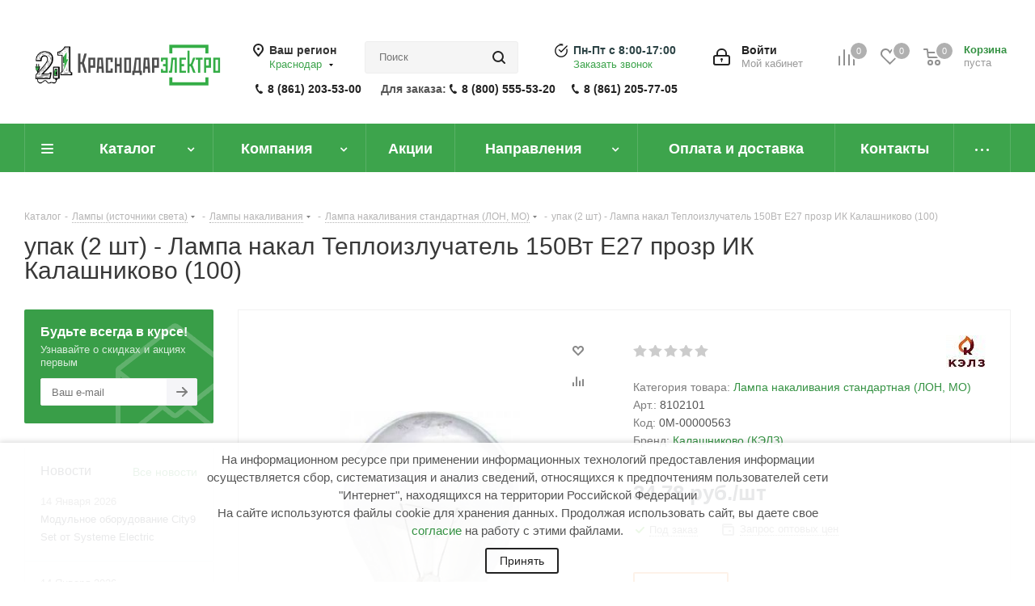

--- FILE ---
content_type: text/html; charset=UTF-8
request_url: https://krdelectro.ru/ajax/goals.php
body_size: 189
content:
{"ID":"929315","NAME":"\u0443\u043f\u0430\u043a (2 \u0448\u0442) - \u041b\u0430\u043c\u043f\u0430 \u043d\u0430\u043a\u0430\u043b \u0422\u0435\u043f\u043b\u043e\u0438\u0437\u043b\u0443\u0447\u0430\u0442\u0435\u043b\u044c 150\u0412\u0442 \u041527 \u043f\u0440\u043e\u0437\u0440 \u0418\u041a \u041a\u0430\u043b\u0430\u0448\u043d\u0438\u043a\u043e\u0432\u043e (100)","PROPERTY_BRAND_VALUE":null,"PROPERTY_BRAND_VALUE_ID":null,"IBLOCK_SECTION_ID":"3788","BRAND":"","PRICE":"34.78","CATEGORY":"\u041b\u0430\u043c\u043f\u044b (\u0438\u0441\u0442\u043e\u0447\u043d\u0438\u043a\u0438 \u0441\u0432\u0435\u0442\u0430) \/ \u041b\u0430\u043c\u043f\u044b \u043d\u0430\u043a\u0430\u043b\u0438\u0432\u0430\u043d\u0438\u044f \/ \u041b\u0430\u043c\u043f\u0430 \u043d\u0430\u043a\u0430\u043b\u0438\u0432\u0430\u043d\u0438\u044f \u0441\u0442\u0430\u043d\u0434\u0430\u0440\u0442\u043d\u0430\u044f (\u041b\u041e\u041d, \u041c\u041e)","SHOP_NAME":"krdelectro.ru"}

--- FILE ---
content_type: text/html; charset=UTF-8
request_url: https://krdelectro.ru/ajax/productStoreAmount.php
body_size: 463
content:
		<!--'start_frame_cache_lEnm5l'-->		<div class="stores_block_wrap"><div class="stores_block wo_image" style="display: ;"><div class="stores_text_wrapp "><div class="main_info"><span>
								Краснодарский край, г. Краснодар, п. Индустриальный, 

Лого-центр "Кубань" (трасса М4/ Дон)							</span><span class="store_phone p10">тел:  7 (861) 205-77-05</span>																							</div></div><div class="item-stock" ><span class="icon  order"></span><span class="value">Под заказ</span></div>												</div><div class="stores_block wo_image" style="display: ;"><div class="stores_text_wrapp "><div class="main_info"><span>
								У производителя							</span></div></div><div class="item-stock" ><span class="icon  order"></span><span class="value">Под заказ</span></div>												</div></div><!--'end_frame_cache_lEnm5l'-->		<script>	$(document).ready(function() {		var bStores = (arNextOptions["THEME"]["STORES_SOURCE"]!= 'IBLOCK' ? 'Y' : 'N');		$('.stores_text_wrapp a').each(function() {			var href = '';						if (bStores=="Y"){				if((href = $(this).attr('data-storehref'))){					$(this).attr('href', href)				}			}			else{				if((href = $(this).attr('data-iblockhref'))){					$(this).attr('href', href)				}			}		});	});	</script>	

--- FILE ---
content_type: text/css
request_url: https://krdelectro.ru/bitrix/js/main/core/css/core_viewer.min.css?175889409257920
body_size: 14139
content:
.bx-viewer-lock-scroll{overflow:hidden}.bx-viewer-overlay{position:fixed;height:100%;width:100%;top:0;left:0;z-index:10010;background-color:rgba(0,0,0,0.6)}.bx-ie8 .bx-viewer-overlay,.bx-quirks .bx-viewer-overlay{background:url("../images/imageviewer_ie8bg.png")}.bx-quirks .bx-viewer-overlay{position:absolute}.bx-viewer-lock-scroll .bx-viewer-overlay{overflow-x:auto;overflow-y:auto}.bx-viewer-wrap-outer{position:absolute;top:30%;left:40%;font-family:"Helvetica Neue",Helvetica,Arial,sans-serif;-webkit-transition:top .15s ease-in,left .15s ease-in;-moz-transition:top .15s ease-in,left .15s ease-in;-ms-transition:top .15s ease-in,left .15s ease-in;-o-transition:top .15s ease-in,left .15s ease-in;transition:top .15s ease-in,left .15s ease-in;z-index:10}.bx-viewer-wrap-inner{position:relative;background-color:white;border-radius:5px;-webkit-box-shadow:1px 1px 0 rgba(0,0,0,.21);box-shadow:1px 1px 0 rgba(0,0,0,.21)}.bx-viewer-wrap{overflow:hidden;height:100px;width:100px;-webkit-transition:width .15s ease-in,height .15s ease-in;-moz-transition:width .15s ease-in,height .15s ease-in;-ms-transition:width .15s ease-in,height .15s ease-in;-o-transition:width .15s ease-in,height .15s ease-in;transition:width .15s ease-in,height .15s ease-in}.bx-viewer-wrap-loading-white{background:url("../images/wait-big.gif") no-repeat center center #fff!important;min-height:50px;min-width:50px}.bx-viewer-wrap-loading{background:url("../images/waiter-f5.gif") no-repeat center center #f5f5f5!important;min-height:50px;min-width:50px}.bx-viewer-wrap-loading-modal{background:url("../images/waiter-f5.gif") no-repeat center center #f8fafb!important;min-height:50px;min-width:50px}.bx-viewer-image{display:block;max-width:100%;max-height:100%;width:100%;height:100%;-webkit-transition:opacity .15s ease-in;-moz-transition:opacity .15s ease-in;-ms-transition:opacity .15s ease-in;-o-transition:opacity .15s ease-in;transition:opacity .15s ease-in;margin:0 auto}.bx-viewer-prev-outer,.bx-viewer-next-outer{position:absolute;z-index:1;display:block;width:50%;height:100%;opacity:0;cursor:pointer;transition:opacity 150ms ease-in}.bx-viewer-wrap-outer:hover .bx-viewer-prev-outer,.bx-viewer-wrap-outer:hover .bx-viewer-next-outer{opacity:1}.bx-ie8 .bx-viewer-prev-outer .bx-viewer-prev,.bx-ie8 .bx-viewer-next-outer .bx-viewer-next,.bx-quirks .bx-viewer-prev-outer .bx-viewer-prev,.bx-quirks .bx-viewer-next-outer .bx-viewer-next{filter:alpha(opacity=50)}.bx-viewer-prev-outer{left:0}.bx-viewer-next-outer{right:0}.bx-viewer-prev-outer:hover,.bx-viewer-next-outer:hover{opacity:1!important}.bx-ie8 .bx-viewer-prev-outer:hover .bx-viewer-prev,.bx-ie8 .bx-viewer-next-outer:hover .bx-viewer-next,.bx-quirks .bx-viewer-prev-outer:hover .bx-viewer-prev,.bx-quirks .bx-viewer-next-outer:hover .bx-viewer-next{filter:none}.bx-viewer-prev,.bx-viewer-next{position:absolute;top:45%;display:block;width:40px;height:40px;border-radius:20px;background:url("../images/imageviewer_sprite.png") no-repeat 0 0 #545454;box-shadow:0 0 0 2px white inset,0 1px 1px 0 rgba(0,0,0,0.21)}.bx-ie10 .bx-viewer-prev,.bx-ie10 .bx-viewer-next{-ms-transition:top .15s ease-in;transition:top .15s ease-in}.bx-viewer-next{right:10%;background:url("../images/imageviewer_sprite.png") no-repeat -30px 0 #4f4f4f}.bx-viewer-prev{left:10%;background:url("../images/imageviewer_sprite.png") no-repeat -70px 0 #4f4f4f}.bx-ie8 .bx-viewer-prev,.bx-ie8 .bx-viewer-next,.bx-quirks .bx-viewer-prev,.bx-quirks .bx-viewer-next{border:solid 1px white}.bx-viewer-close{display:inline-block;position:absolute;height:60px;width:60px;top:-33px;right:-33px;cursor:pointer}.bx-viewer-close-inner{display:inline-block;position:absolute;height:30px;width:30px;top:15px;left:15px;border-radius:15px;-webkit-box-shadow:0 0 0 2px white inset,0 1px 1px 0 rgba(0,0,0,0.21);box-shadow:0 0 0 2px white inset,0 1px 1px 0 rgba(0,0,0,0.21);background:url("../images/imageviewer_sprite.png") no-repeat 0 1px #545454}.bx-ie8 .bx-viewer-close-inner,.bx-quirks .bx-viewer-close-inner{border:solid 1px white}.bx-viewer-close:hover .bx-viewer-close-inner{background:url("../images/imageviewer_sprite.png") no-repeat 0 1px #191919}.bx-viewer-title{-webkit-box-sizing:border-box;-moz-box-sizing:border-box;box-sizing:border-box;height:30px;top:0;text-align:center;padding:2px 15px 0 15px;position:absolute;width:100%}.bx-viewer-title-2-btns{padding-right:230px}.bx-ie8 .bx-viewer-title,.bx-quirks .bx-viewer-title{background:url("../images/imageviewer_ie8bg.png")}.bx-viewer-size-toggle{position:absolute;height:29px;width:29px;opacity:.35;cursor:pointer;background:url("../images/imageviewer_sprite.png") no-repeat right bottom}.bx-viewer-size-toggle:hover{opacity:1}.bx-viewer-top-right{display:inline-block;top:8px;left:12px;position:absolute}.bx-viewer-file-name-block{color:#535353;float:right;font-size:14px;font-weight:bold;max-width:180px;text-align:right;overflow:hidden;padding-top:6px;white-space:nowrap}.bx-viewer-file-name{display:block;line-height:16px}.bx-viewer-file-center{display:inline-block;float:none;padding-top:11px;text-align:center;max-width:none}.bx-viewer-file-right{display:inline-block;float:none;padding-top:11px;text-align:right;max-width:100%;width:100%}.bx-viewer-file-last-v{color:#979ca3;display:block;font-size:10px;font-weight:bold;line-height:14px}.bx-viewer-size{display:inline-block;color:#858585;font-size:12px;padding-top:7px;vertical-align:top;text-decoration:underline}.bx-viewer-size:hover{color:#000}.bx-viewer-cap{background:#f5f5f5;border:1px solid #eee;color:#000;height:348px;position:relative}.bx-viewer-cap-file .bx-viewer-cap{margin-top:30px;height:318px}.bx-viewer-icon{height:114px;width:114px;left:52px;top:74px;position:absolute;background:#fff 35px center no-repeat;background-size:auto 62px;-webkit-border-radius:100%;-moz-border-radius:100%;border-radius:100%;background-image:url('data:image/svg+xml;charset=US-ASCII,%3Csvg%20xmlns%3D%22http%3A//www.w3.org/2000/svg%22%20width%3D%2255%22%20height%3D%2271%22%20viewBox%3D%220%200%2055%2071%22%3E%0A%20%20%3Cg%20fill%3D%22none%22%20fill-rule%3D%22evenodd%22%3E%0A%20%20%20%20%3Cpolygon%20fill%3D%22%23E5E8EB%22%20points%3D%220%20.121%2039.194%20.121%2054.887%2016.3%2054.887%2070.901%200%2070.901%22/%3E%0A%20%20%20%20%3Cpolygon%20fill%3D%22%23535C69%22%20points%3D%2239.018%20.121%2054.887%2015.996%2039.018%2015.996%22%20opacity%3D%22.3%22/%3E%0A%20%20%3C/g%3E%0A%3C/svg%3E%0A')}.bx-viewer-icon-txt{background-image:url('data:image/svg+xml;charset=US-ASCII,%3Csvg%20xmlns%3D%22http%3A//www.w3.org/2000/svg%22%20width%3D%2261%22%20height%3D%2271%22%20viewBox%3D%220%200%2061%2071%22%3E%0A%20%20%3Cg%20fill%3D%22none%22%20fill-rule%3D%22evenodd%22%3E%0A%20%20%20%20%3Cpolygon%20fill%3D%22%23E5E8EB%22%20points%3D%220%20.121%2038.441%20.121%2053.832%2016.3%2053.832%2070.901%200%2070.901%22/%3E%0A%20%20%20%20%3Cpolygon%20fill%3D%22%23535C69%22%20points%3D%2238.269%20.121%2053.832%2015.996%2038.269%2015.996%22%20opacity%3D%22.3%22/%3E%0A%20%20%20%20%3Crect%20width%3D%2239.471%22%20height%3D%2220.701%22%20x%3D%2221.529%22%20y%3D%2231.863%22%20fill%3D%22%239BA4AE%22%20fill-rule%3D%22nonzero%22/%3E%0A%20%20%20%20%3Cpath%20fill%3D%22%23FFFFFF%22%20d%3D%22M31.9269216%2C47.1491237%20L33.5595686%2C47.1491237%20L33.5595686%2C38.1069931%20L36.3428431%2C38.1069931%20L36.8093137%2C36.6955326%20L28.9558627%2C36.6955326%20L28.9558627%2C38.1069931%20L31.9269216%2C38.1069931%20L31.9269216%2C47.1491237%20L31.9269216%2C47.1491237%20Z%20M36.9947059%2C47.1491237%20L38.7828431%2C47.1491237%20L41.5673137%2C43.1196907%20L44.179549%2C47.1491237%20L46.0310784%2C47.1491237%20L42.593549%2C41.8509622%20L46.1399216%2C36.6955326%20L44.3350392%2C36.6955326%20L41.6606078%2C40.6285911%20L39.1093725%2C36.6955326%20L37.2590392%2C36.6955326%20L40.6188235%2C41.8985395%20L36.9947059%2C47.1491237%20Z%20M50.1336275%2C47.1491237%20L51.7674706%2C47.1491237%20L51.7674706%2C38.1069931%20L54.5507451%2C38.1069931%20L55.0172157%2C36.6955326%20L47.1637647%2C36.6955326%20L47.1637647%2C38.1069931%20L50.1336275%2C38.1069931%20L50.1336275%2C47.1491237%20Z%22/%3E%0A%20%20%3C/g%3E%0A%3C/svg%3E%0A')}.bx-viewer-icon-archive{background-image:url('data:image/svg+xml;charset=US-ASCII,%3Csvg%20xmlns%3D%22http%3A//www.w3.org/2000/svg%22%20width%3D%2255%22%20height%3D%2271%22%20viewBox%3D%220%200%2055%2071%22%3E%0A%20%20%3Cg%20fill%3D%22none%22%20fill-rule%3D%22evenodd%22%3E%0A%20%20%20%20%3Cpolygon%20fill%3D%22%23E5E8EB%22%20points%3D%220%20.121%2039.194%20.121%2054.887%2016.3%2054.887%2070.901%200%2070.901%22/%3E%0A%20%20%20%20%3Cpolygon%20fill%3D%22%23535C69%22%20points%3D%2239.018%20.121%2054.887%2015.996%2039.018%2015.996%22%20opacity%3D%22.3%22/%3E%0A%20%20%3C/g%3E%0A%3C/svg%3E%0A')}.bx-viewer-icon-rar{background-image:url('data:image/svg+xml;charset=US-ASCII,%3Csvg%20xmlns%3D%22http%3A//www.w3.org/2000/svg%22%20width%3D%2261%22%20height%3D%2271%22%20viewBox%3D%220%200%2061%2071%22%3E%0A%20%20%3Cg%20fill%3D%22none%22%20fill-rule%3D%22evenodd%22%3E%0A%20%20%20%20%3Cpolygon%20fill%3D%22%23E5E8EB%22%20points%3D%220%20.121%2038.441%20.121%2053.832%2016.3%2053.832%2070.901%200%2070.901%22/%3E%0A%20%20%20%20%3Cpolygon%20fill%3D%22%23535C69%22%20points%3D%2238.269%20.121%2053.832%2015.996%2038.269%2015.996%22%20opacity%3D%22.3%22/%3E%0A%20%20%20%20%3Crect%20width%3D%2239.471%22%20height%3D%2220.701%22%20x%3D%2221.529%22%20y%3D%2231.863%22%20fill%3D%22%237EAB34%22%20fill-rule%3D%22nonzero%22/%3E%0A%20%20%20%20%3Cpath%20fill%3D%22%23FFFFFF%22%20d%3D%22M28.7860196%2C47.1491237%20L30.4186667%2C47.1491237%20L30.4186667%2C42.9610997%20L31.383902%2C42.9610997%20C31.6637843%2C43.0245361%2032.0369608%2C43.4685911%2032.5345294%2C44.3725601%20L34.1049804%2C47.1491237%20L35.9876078%2C47.1491237%20L34.2293725%2C44.0712371%20C33.6851569%2C43.1355498%2033.2808824%2C42.564622%2032.969902%2C42.3901718%20L32.969902%2C42.3584536%20C34.1982745%2C41.9619759%2034.9912745%2C41.0409278%2034.9912745%2C39.6294674%20C34.9912745%2C38.6144845%2034.587%2C37.6946564%2033.5763137%2C37.1713058%20C33.0476471%2C36.8699828%2032.3479412%2C36.6955326%2031.3528039%2C36.6955326%20L28.7860196%2C36.6955326%20L28.7860196%2C47.1491237%20L28.7860196%2C47.1491237%20Z%20M30.4186667%2C41.5813574%20L30.4186667%2C38.0594158%20L31.3061569%2C38.0594158%20C31.9436667%2C38.0594158%2032.3479412%2C38.2021478%2032.6278235%2C38.4241753%20C33.0787451%2C38.7096392%2033.2964314%2C39.2171306%2033.2964314%2C39.8039175%20C33.2964314%2C40.5017182%2032.985451%2C41.0092096%2032.5189804%2C41.2958935%20C32.1411818%2C41.4993535%2031.7175326%2C41.5978062%2031.2906078%2C41.5813574%20L30.4186667%2C41.5813574%20L30.4186667%2C41.5813574%20Z%20M36.202902%2C47.1491237%20L37.9132941%2C47.1491237%20L38.8928824%2C44.4677148%20L42.6880392%2C44.4677148%20L43.6987255%2C47.1491237%20L45.4569608%2C47.1491237%20L41.3974706%2C36.6479553%20L40.138%2C36.6479553%20L36.202902%2C47.1491237%20Z%20M39.376098%2C43.1038316%20L40.2157451%2C40.7237457%20C40.4301361%2C40.173425%2040.6169654%2C39.6123461%2040.7755098%2C39.0426804%20L40.8066078%2C39.0426804%20C40.915451%2C39.3915808%2041.0709412%2C39.867354%2041.3508235%2C40.7237457%20L42.1904706%2C43.1038316%20L39.376098%2C43.1038316%20Z%20M46.511902%2C47.1491237%20L48.144549%2C47.1491237%20L48.144549%2C42.9610997%20L49.1097843%2C42.9610997%20C49.3896667%2C43.0245361%2049.7628431%2C43.4685911%2050.2604118%2C44.3725601%20L51.8308627%2C47.1491237%20L53.7122941%2C47.1491237%20L51.9552549%2C44.0712371%20C51.4110392%2C43.1355498%2051.0067647%2C42.564622%2050.6957843%2C42.3901718%20L50.6957843%2C42.3584536%20C51.9241569%2C41.9619759%2052.7171569%2C41.0409278%2052.7171569%2C39.6294674%20C52.7171569%2C38.6144845%2052.3128824%2C37.6946564%2051.3021961%2C37.1713058%20C50.7735294%2C36.8699828%2050.0738235%2C36.6955326%2049.0774902%2C36.6955326%20L46.511902%2C36.6955326%20L46.511902%2C47.1491237%20L46.511902%2C47.1491237%20Z%20M48.144549%2C41.5813574%20L48.144549%2C38.0594158%20L49.0308431%2C38.0594158%20C49.669549%2C38.0594158%2050.0738235%2C38.2021478%2050.3537059%2C38.4241753%20C50.8046275%2C38.7096392%2051.0223137%2C39.2171306%2051.0223137%2C39.8039175%20C51.0223137%2C40.5017182%2050.7113333%2C41.0092096%2050.2448627%2C41.2958935%20C49.8666819%2C41.4994868%2049.4426132%2C41.5979411%2049.0152941%2C41.5813574%20L48.144549%2C41.5813574%20L48.144549%2C41.5813574%20Z%22/%3E%0A%20%20%20%20%3Cpath%20fill%3D%22%23B9BEC4%22%20d%3D%22M15.4294118%2C1.36510309%20L19.1372549%2C1.36510309%20L19.1372549%2C2.70702749%20L15.4294118%2C2.70702749%20L15.4294118%2C1.36510309%20Z%20M15.4294118%2C3.80496564%20L19.1372549%2C3.80496564%20L19.1372549%2C5.14689003%20L15.4294118%2C5.14689003%20L15.4294118%2C3.80496564%20Z%20M15.4294118%2C6.24482818%20L19.1372549%2C6.24482818%20L19.1372549%2C7.58675258%20L15.4294118%2C7.58675258%20L15.4294118%2C6.24482818%20Z%20M15.4294118%2C8.56269759%20L19.1372549%2C8.56269759%20L19.1372549%2C9.90462199%20L15.4294118%2C9.90462199%20L15.4294118%2C8.56269759%20Z%20M15.4294118%2C11.0025601%20L19.1372549%2C11.0025601%20L19.1372549%2C12.3444845%20L15.4294118%2C12.3444845%20L15.4294118%2C11.0025601%20Z%20M15.4294118%2C13.4424227%20L19.1372549%2C13.4424227%20L19.1372549%2C14.7843471%20L15.4294118%2C14.7843471%20L15.4294118%2C13.4424227%20Z%20M15.4294118%2C15.8822852%20L19.1372549%2C15.8822852%20L19.1372549%2C17.2242096%20L15.4294118%2C17.2242096%20L15.4294118%2C15.8822852%20Z%20M15.4294118%2C18.3221478%20L19.1372549%2C18.3221478%20L19.1372549%2C19.6640722%20L15.4294118%2C19.6640722%20L15.4294118%2C18.3221478%20Z%20M15.4294118%2C20.7620103%20L19.1372549%2C20.7620103%20L19.1372549%2C22.1039347%20L15.4294118%2C22.1039347%20L15.4294118%2C20.7620103%20Z%20M15.4294118%2C23.0798797%20L19.1372549%2C23.0798797%20L19.1372549%2C24.4218041%20L15.4294118%2C24.4218041%20L15.4294118%2C23.0798797%20Z%20M15.4294118%2C25.5197423%20L19.1372549%2C25.5197423%20L19.1372549%2C26.8616667%20L15.4294118%2C26.8616667%20L15.4294118%2C25.5197423%20Z%20M15.4294118%2C27.9596048%20L19.1372549%2C27.9596048%20L19.1372549%2C29.3015292%20L15.4294118%2C29.3015292%20L15.4294118%2C27.9596048%20Z%20M20.3333333%2C1.36510309%20L24.0411765%2C1.36510309%20L24.0411765%2C2.70702749%20L20.3333333%2C2.70702749%20L20.3333333%2C1.36510309%20Z%20M20.3333333%2C3.80496564%20L24.0411765%2C3.80496564%20L24.0411765%2C5.14689003%20L20.3333333%2C5.14689003%20L20.3333333%2C3.80496564%20Z%20M20.3333333%2C6.24482818%20L24.0411765%2C6.24482818%20L24.0411765%2C7.58675258%20L20.3333333%2C7.58675258%20L20.3333333%2C6.24482818%20Z%20M20.3333333%2C8.56269759%20L24.0411765%2C8.56269759%20L24.0411765%2C9.90462199%20L20.3333333%2C9.90462199%20L20.3333333%2C8.56269759%20Z%20M20.3333333%2C11.0025601%20L24.0411765%2C11.0025601%20L24.0411765%2C12.3444845%20L20.3333333%2C12.3444845%20L20.3333333%2C11.0025601%20Z%20M20.3333333%2C13.4424227%20L24.0411765%2C13.4424227%20L24.0411765%2C14.7843471%20L20.3333333%2C14.7843471%20L20.3333333%2C13.4424227%20Z%20M20.3333333%2C15.8822852%20L24.0411765%2C15.8822852%20L24.0411765%2C17.2242096%20L20.3333333%2C17.2242096%20L20.3333333%2C15.8822852%20Z%20M20.3333333%2C18.3221478%20L24.0411765%2C18.3221478%20L24.0411765%2C19.6640722%20L20.3333333%2C19.6640722%20L20.3333333%2C18.3221478%20Z%20M20.3333333%2C20.7620103%20L24.0411765%2C20.7620103%20L24.0411765%2C22.1039347%20L20.3333333%2C22.1039347%20L20.3333333%2C20.7620103%20Z%20M20.3333333%2C23.0798797%20L24.0411765%2C23.0798797%20L24.0411765%2C24.4218041%20L20.3333333%2C24.4218041%20L20.3333333%2C23.0798797%20Z%20M20.3333333%2C25.5197423%20L24.0411765%2C25.5197423%20L24.0411765%2C26.8616667%20L20.3333333%2C26.8616667%20L20.3333333%2C25.5197423%20Z%20M20.3333333%2C27.9596048%20L24.0411765%2C27.9596048%20L24.0411765%2C29.3015292%20L20.3333333%2C29.3015292%20L20.3333333%2C27.9596048%20Z%22/%3E%0A%20%20%3C/g%3E%0A%3C/svg%3E%0A')}.bx-viewer-icon-zip{background-image:url('data:image/svg+xml;charset=US-ASCII,%3Csvg%20xmlns%3D%22http%3A//www.w3.org/2000/svg%22%20width%3D%2261%22%20height%3D%2271%22%20viewBox%3D%220%200%2061%2071%22%3E%0A%20%20%3Cg%20fill%3D%22none%22%20fill-rule%3D%22evenodd%22%3E%0A%20%20%20%20%3Cpolygon%20fill%3D%22%23E5E8EB%22%20points%3D%220%20.121%2038.441%20.121%2053.832%2016.3%2053.832%2070.901%200%2070.901%22/%3E%0A%20%20%20%20%3Cpolygon%20fill%3D%22%23535C69%22%20points%3D%2238.269%20.121%2053.832%2015.996%2038.269%2015.996%22%20opacity%3D%22.3%22/%3E%0A%20%20%20%20%3Crect%20width%3D%2239.471%22%20height%3D%2220.701%22%20x%3D%2221.529%22%20y%3D%2231.863%22%20fill%3D%22%23AC5FBD%22%20fill-rule%3D%22nonzero%22/%3E%0A%20%20%20%20%3Cpath%20fill%3D%22%23FFFFFF%22%20d%3D%22M28.0396667%2C47.1491237%20L35.8464706%2C47.1491237%20L35.8464706%2C45.7364433%20L30.6997451%2C45.7364433%20L35.7220784%2C36.6955326%20L28.1951569%2C36.6955326%20L28.6305294%2C38.1069931%20L33.1409412%2C38.1069931%20L28.0396667%2C47.1491237%20Z%20M37.1358431%2C47.1491237%20L38.7684902%2C47.1491237%20L38.7684902%2C36.6955326%20L37.1358431%2C36.6955326%20L37.1358431%2C47.1491237%20Z%20M40.9298039%2C47.1491237%20L42.562451%2C47.1491237%20L42.562451%2C43.4685911%20L43.0755686%2C43.4685911%20C43.9941569%2C43.4685911%2044.6783137%2C43.3258591%2045.2225294%2C43.0879725%20C46.5908431%2C42.5011856%2047.1039608%2C41.2958935%2047.1039608%2C40.0735223%20C47.1039608%2C38.6937801%2046.513098%2C37.6946564%2045.5024118%2C37.1554467%20C44.911549%2C36.8382646%2044.1962941%2C36.6955326%2043.2167059%2C36.6955326%20L40.9298039%2C36.6955326%20L40.9298039%2C47.1491237%20L40.9298039%2C47.1491237%20Z%20M42.562451%2C42.1047079%20L42.562451%2C38.0594158%20L43.1688627%2C38.0594158%20C43.7764706%2C38.0594158%2044.2118431%2C38.1704296%2044.5383725%2C38.3607388%20C45.1136863%2C38.7096392%2045.3935686%2C39.3281443%2045.3935686%2C40.0735223%20C45.3935686%2C40.914055%2045.0981373%2C41.5337801%2044.4761765%2C41.8351031%20C44.1651961%2C42.0095533%2043.7453725%2C42.1047079%2043.1844118%2C42.1047079%20L42.562451%2C42.1047079%20Z%22/%3E%0A%20%20%20%20%3Cpath%20fill%3D%22%23B9BEC4%22%20d%3D%22M15.4294118%2C1.12111684%20L19.1372549%2C1.12111684%20L19.1372549%2C2.46304124%20L15.4294118%2C2.46304124%20L15.4294118%2C1.12111684%20Z%20M15.4294118%2C3.56097938%20L19.1372549%2C3.56097938%20L19.1372549%2C4.90290378%20L15.4294118%2C4.90290378%20L15.4294118%2C3.56097938%20Z%20M15.4294118%2C6.00084192%20L19.1372549%2C6.00084192%20L19.1372549%2C7.34276632%20L15.4294118%2C7.34276632%20L15.4294118%2C6.00084192%20Z%20M15.4294118%2C8.31871134%20L19.1372549%2C8.31871134%20L19.1372549%2C9.66063574%20L15.4294118%2C9.66063574%20L15.4294118%2C8.31871134%20Z%20M15.4294118%2C10.7585739%20L19.1372549%2C10.7585739%20L19.1372549%2C12.1004983%20L15.4294118%2C12.1004983%20L15.4294118%2C10.7585739%20Z%20M15.4294118%2C13.1984364%20L19.1372549%2C13.1984364%20L19.1372549%2C14.5403608%20L15.4294118%2C14.5403608%20L15.4294118%2C13.1984364%20Z%20M15.4294118%2C15.638299%20L19.1372549%2C15.638299%20L19.1372549%2C16.9802234%20L15.4294118%2C16.9802234%20L15.4294118%2C15.638299%20Z%20M15.4294118%2C18.0781615%20L19.1372549%2C18.0781615%20L19.1372549%2C19.4200859%20L15.4294118%2C19.4200859%20L15.4294118%2C18.0781615%20Z%20M15.4294118%2C20.5180241%20L19.1372549%2C20.5180241%20L19.1372549%2C21.8599485%20L15.4294118%2C21.8599485%20L15.4294118%2C20.5180241%20Z%20M15.4294118%2C22.8358935%20L19.1372549%2C22.8358935%20L19.1372549%2C24.1778179%20L15.4294118%2C24.1778179%20L15.4294118%2C22.8358935%20Z%20M15.4294118%2C25.275756%20L19.1372549%2C25.275756%20L19.1372549%2C26.6176804%20L15.4294118%2C26.6176804%20L15.4294118%2C25.275756%20Z%20M15.4294118%2C27.7156186%20L19.1372549%2C27.7156186%20L19.1372549%2C29.057543%20L15.4294118%2C29.057543%20L15.4294118%2C27.7156186%20Z%20M20.3333333%2C1.12111684%20L24.0411765%2C1.12111684%20L24.0411765%2C2.46304124%20L20.3333333%2C2.46304124%20L20.3333333%2C1.12111684%20Z%20M20.3333333%2C3.56097938%20L24.0411765%2C3.56097938%20L24.0411765%2C4.90290378%20L20.3333333%2C4.90290378%20L20.3333333%2C3.56097938%20Z%20M20.3333333%2C6.00084192%20L24.0411765%2C6.00084192%20L24.0411765%2C7.34276632%20L20.3333333%2C7.34276632%20L20.3333333%2C6.00084192%20Z%20M20.3333333%2C8.31871134%20L24.0411765%2C8.31871134%20L24.0411765%2C9.66063574%20L20.3333333%2C9.66063574%20L20.3333333%2C8.31871134%20Z%20M20.3333333%2C10.7585739%20L24.0411765%2C10.7585739%20L24.0411765%2C12.1004983%20L20.3333333%2C12.1004983%20L20.3333333%2C10.7585739%20Z%20M20.3333333%2C13.1984364%20L24.0411765%2C13.1984364%20L24.0411765%2C14.5403608%20L20.3333333%2C14.5403608%20L20.3333333%2C13.1984364%20Z%20M20.3333333%2C15.638299%20L24.0411765%2C15.638299%20L24.0411765%2C16.9802234%20L20.3333333%2C16.9802234%20L20.3333333%2C15.638299%20Z%20M20.3333333%2C18.0781615%20L24.0411765%2C18.0781615%20L24.0411765%2C19.4200859%20L20.3333333%2C19.4200859%20L20.3333333%2C18.0781615%20Z%20M20.3333333%2C20.5180241%20L24.0411765%2C20.5180241%20L24.0411765%2C21.8599485%20L20.3333333%2C21.8599485%20L20.3333333%2C20.5180241%20Z%20M20.3333333%2C22.8358935%20L24.0411765%2C22.8358935%20L24.0411765%2C24.1778179%20L20.3333333%2C24.1778179%20L20.3333333%2C22.8358935%20Z%20M20.3333333%2C25.275756%20L24.0411765%2C25.275756%20L24.0411765%2C26.6176804%20L20.3333333%2C26.6176804%20L20.3333333%2C25.275756%20Z%20M20.3333333%2C27.7156186%20L24.0411765%2C27.7156186%20L24.0411765%2C29.057543%20L20.3333333%2C29.057543%20L20.3333333%2C27.7156186%20Z%22/%3E%0A%20%20%3C/g%3E%0A%3C/svg%3E%0A')}.bx-viewer-icon-ppt{background-image:url('data:image/svg+xml;charset=US-ASCII,%3Csvg%20xmlns%3D%22http%3A//www.w3.org/2000/svg%22%20width%3D%2261%22%20height%3D%2271%22%20viewBox%3D%220%200%2061%2071%22%3E%0A%20%20%3Cg%20fill%3D%22none%22%20fill-rule%3D%22evenodd%22%3E%0A%20%20%20%20%3Cpolygon%20fill%3D%22%23E5E8EB%22%20points%3D%220%20.121%2038.441%20.121%2053.832%2016.3%2053.832%2070.901%200%2070.901%22/%3E%0A%20%20%20%20%3Cpolygon%20fill%3D%22%23535C69%22%20points%3D%2238.269%20.121%2053.832%2015.996%2038.269%2015.996%22%20opacity%3D%22.3%22/%3E%0A%20%20%20%20%3Crect%20width%3D%2239.471%22%20height%3D%2220.701%22%20x%3D%2221.529%22%20y%3D%2231.863%22%20fill%3D%22%23E89E00%22%20fill-rule%3D%22nonzero%22/%3E%0A%20%20%20%20%3Cpath%20fill%3D%22%23FFFFFF%22%20d%3D%22M30.8671961%2C47.1491237%20L32.5010392%2C47.1491237%20L32.5010392%2C43.4685911%20L33.0141569%2C43.4685911%20C33.931549%2C43.4685911%2034.6157059%2C43.3258591%2035.1599216%2C43.0879725%20C36.5282353%2C42.5011856%2037.042549%2C41.2958935%2037.042549%2C40.0735223%20C37.042549%2C38.6937801%2036.4504902%2C37.6946564%2035.4398039%2C37.1554467%20C34.8489412%2C36.8382646%2034.1336863%2C36.6955326%2033.154098%2C36.6955326%20L30.8671961%2C36.6955326%20L30.8671961%2C47.1491237%20L30.8671961%2C47.1491237%20Z%20M32.5010392%2C42.1047079%20L32.5010392%2C38.0594158%20L33.107451%2C38.0594158%20C33.7138627%2C38.0594158%2034.1492353%2C38.1704296%2034.4757647%2C38.3607388%20C35.0510784%2C38.7096392%2035.3309608%2C39.3281443%2035.3309608%2C40.0735223%20C35.3309608%2C40.914055%2035.0355294%2C41.5337801%2034.4135686%2C41.8351031%20C34.1025882%2C42.0095533%2033.6827647%2C42.1047079%2033.123%2C42.1047079%20L32.5010392%2C42.1047079%20L32.5010392%2C42.1047079%20Z%20M39.0459804%2C47.1491237%20L40.6798235%2C47.1491237%20L40.6798235%2C43.4685911%20L41.1929412%2C43.4685911%20C42.1103333%2C43.4685911%2042.7944902%2C43.3258591%2043.3387059%2C43.0879725%20C44.7070196%2C42.5011856%2045.2201373%2C41.2958935%2045.2201373%2C40.0735223%20C45.2201373%2C38.6937801%2044.6292745%2C37.6946564%2043.6185882%2C37.1554467%20C43.0277255%2C36.8382646%2042.3124706%2C36.6955326%2041.3328824%2C36.6955326%20L39.0459804%2C36.6955326%20L39.0459804%2C47.1491237%20Z%20M40.6798235%2C42.1047079%20L40.6798235%2C38.0594158%20L41.2862353%2C38.0594158%20C41.8926471%2C38.0594158%2042.3280196%2C38.1704296%2042.654549%2C38.3607388%20C43.2298627%2C38.7096392%2043.5097451%2C39.3281443%2043.5097451%2C40.0735223%20C43.5097451%2C40.914055%2043.2143137%2C41.5337801%2042.5923529%2C41.8351031%20C42.2813725%2C42.0095533%2041.861549%2C42.1047079%2041.3017843%2C42.1047079%20L40.6798235%2C42.1047079%20L40.6798235%2C42.1047079%20Z%20M49.4793725%2C47.1491237%20L51.1132157%2C47.1491237%20L51.1132157%2C38.1069931%20L53.8964902%2C38.1069931%20L54.3629608%2C36.6955326%20L46.5095098%2C36.6955326%20L46.5095098%2C38.1069931%20L49.4793725%2C38.1069931%20L49.4793725%2C47.1491237%20Z%22/%3E%0A%20%20%3C/g%3E%0A%3C/svg%3E%0A')}.bx-viewer-icon-doc{background-image:url('data:image/svg+xml;charset=US-ASCII,%3Csvg%20xmlns%3D%22http%3A//www.w3.org/2000/svg%22%20width%3D%2261%22%20height%3D%2271%22%20viewBox%3D%220%200%2061%2071%22%3E%0A%20%20%3Cg%20fill%3D%22none%22%20fill-rule%3D%22evenodd%22%3E%0A%20%20%20%20%3Cpolygon%20fill%3D%22%23E5E8EB%22%20points%3D%220%20.121%2038.441%20.121%2053.832%2016.3%2053.832%2070.901%200%2070.901%22/%3E%0A%20%20%20%20%3Cpolygon%20fill%3D%22%23535C69%22%20points%3D%2238.269%20.121%2053.832%2015.996%2038.269%2015.996%22%20opacity%3D%22.3%22/%3E%0A%20%20%20%20%3Crect%20width%3D%2239.471%22%20height%3D%2220.701%22%20x%3D%2221.529%22%20y%3D%2231.863%22%20fill%3D%22%232C77B1%22%20fill-rule%3D%22nonzero%22/%3E%0A%20%20%20%20%3Cpath%20fill%3D%22%23FFFFFF%22%20d%3D%22M26.9679804%2C47.1491237%20L29.783549%2C47.1491237%20C33.3909216%2C47.1491237%2035.4601373%2C44.9593471%2035.4601373%2C41.8509622%20C35.4601373%2C38.8047938%2033.5464118%2C36.6955326%2029.9079412%2C36.6955326%20L26.9679804%2C36.6955326%20L26.9679804%2C47.1491237%20Z%20M28.6018235%2C45.7364433%20L28.6018235%2C38.1069931%20L29.768%2C38.1069931%20C32.4268824%2C38.1069931%2033.7186471%2C39.6136082%2033.7186471%2C41.8668213%20C33.7186471%2C43.9602234%2032.6756667%2C45.7364433%2029.799098%2C45.7364433%20L28.6018235%2C45.7364433%20Z%20M42.1139216%2C47.3077148%20C45.0383333%2C47.3077148%2047.2151961%2C45.1972337%2047.2151961%2C41.9619759%20C47.2151961%2C38.8206529%2045.1160784%2C36.600378%2042.1139216%2C36.600378%20C39.1273137%2C36.600378%2036.997098%2C38.7889347%2036.997098%2C41.9619759%20C36.997098%2C45.1813746%2039.1428627%2C47.3077148%2042.1139216%2C47.3077148%20L42.1139216%2C47.3077148%20Z%20M42.1139216%2C45.8950344%20C40.092549%2C45.8950344%2038.7385882%2C44.4042784%2038.7385882%2C41.9619759%20C38.7385882%2C39.5196735%2040.092549%2C38.0118385%2042.1139216%2C38.0118385%20C44.2130392%2C38.0118385%2045.4892549%2C39.5977491%2045.4892549%2C41.9619759%20C45.4892549%2C44.4042784%2044.1352941%2C45.8950344%2042.1139216%2C45.8950344%20L42.1139216%2C45.8950344%20Z%20M56.8388431%2C45.1972337%20C56.0863683%2C45.6542495%2055.2267819%2C45.8953499%2054.351%2C45.8950344%20C52.1741373%2C45.8950344%2050.8201765%2C44.2932646%2050.8201765%2C41.9936942%20C50.8201765%2C39.8197766%2052.1274902%2C38.0118385%2054.4287451%2C38.0118385%20C55.3356425%2C38.0060167%2056.2291334%2C38.2352083%2057.0254314%2C38.677921%20L57.0254314%2C37.1237285%20C56.4345686%2C36.8382646%2055.5016275%2C36.600378%2054.3976471%2C36.600378%20C51.1933529%2C36.600378%2049.0786863%2C39.0109622%2049.0786863%2C42.0412715%20C49.0786863%2C45.102079%2050.9134706%2C47.3077148%2054.1644118%2C47.3077148%20C55.2563705%2C47.3230038%2056.3335744%2C47.049383%2057.2909608%2C46.5135395%20L56.8388431%2C45.1972337%20Z%22/%3E%0A%20%20%3C/g%3E%0A%3C/svg%3E%0A')}.bx-viewer-icon-xls{background-image:url('data:image/svg+xml;charset=US-ASCII,%3Csvg%20xmlns%3D%22http%3A//www.w3.org/2000/svg%22%20width%3D%2261%22%20height%3D%2271%22%20viewBox%3D%220%200%2061%2071%22%3E%0A%20%20%3Cg%20fill%3D%22none%22%20fill-rule%3D%22evenodd%22%3E%0A%20%20%20%20%3Cpolygon%20fill%3D%22%23E5E8EB%22%20points%3D%220%20.121%2038.441%20.121%2053.832%2016.3%2053.832%2070.901%200%2070.901%22/%3E%0A%20%20%20%20%3Cpolygon%20fill%3D%22%23535C69%22%20points%3D%2238.269%20.121%2053.832%2015.996%2038.269%2015.996%22%20opacity%3D%22.3%22/%3E%0A%20%20%20%20%3Crect%20width%3D%2239.471%22%20height%3D%2220.701%22%20x%3D%2221.529%22%20y%3D%2231.863%22%20fill%3D%22%2354B51E%22%20fill-rule%3D%22nonzero%22/%3E%0A%20%20%20%20%3Cpath%20fill%3D%22%23FFFFFF%22%20d%3D%22M30.1363922%2C47.1491237%20L31.9245294%2C47.1491237%20L34.709%2C43.1196907%20L37.3212353%2C47.1491237%20L39.1727647%2C47.1491237%20L35.7352353%2C41.8509622%20L39.2816078%2C36.6955326%20L37.4767255%2C36.6955326%20L34.8022941%2C40.6285911%20L32.2510588%2C36.6955326%20L30.4007255%2C36.6955326%20L33.7605098%2C41.8985395%20L30.1363922%2C47.1491237%20Z%20M40.7097255%2C47.1491237%20L46.0286863%2C47.1491237%20L46.0286863%2C45.7364433%20L42.3423725%2C45.7364433%20L42.3423725%2C36.6955326%20L40.7097255%2C36.6955326%20L40.7097255%2C47.1491237%20L40.7097255%2C47.1491237%20Z%20M46.4162157%2C46.434244%20C47.1314706%2C46.9588144%2048.1888039%2C47.3077148%2049.3705294%2C47.3077148%20C51.4241961%2C47.3077148%2052.9013529%2C46.1963574%2052.9013529%2C44.3725601%20C52.9013529%2C41.0885052%2048.4531373%2C41.3276117%2048.4531373%2C39.2647079%20C48.4531373%2C38.3290206%2049.2150392%2C38.0118385%2049.9924902%2C38.0118385%20C50.8177313%2C38.0231481%2051.6284076%2C38.2351914%2052.3571373%2C38.6303436%20L52.3571373%2C37.1237285%20C51.8284706%2C36.8382646%2050.9577255%2C36.600378%2049.9470392%2C36.600378%20C47.8933725%2C36.600378%2046.7116471%2C37.8849656%2046.7116471%2C39.423299%20C46.7116471%2C42.5804811%2051.1754118%2C42.3108763%2051.1754118%2C44.5152921%20C51.1754118%2C45.5302749%2050.2891176%2C45.8950344%2049.3394314%2C45.8950344%20C48.5286283%2C45.8862032%2047.7386036%2C45.6323274%2047.0692745%2C45.1655155%20L46.4162157%2C46.434244%20Z%22/%3E%0A%20%20%3C/g%3E%0A%3C/svg%3E%0A')}.bx-viewer-icon-pdf{background-image:url('data:image/svg+xml;charset=US-ASCII,%3Csvg%20xmlns%3D%22http%3A//www.w3.org/2000/svg%22%20width%3D%2261%22%20height%3D%2271%22%20viewBox%3D%220%200%2061%2071%22%3E%0A%20%20%3Cg%20fill%3D%22none%22%20fill-rule%3D%22evenodd%22%3E%0A%20%20%20%20%3Cpolygon%20fill%3D%22%23E5E8EB%22%20points%3D%220%20.121%2038.441%20.121%2053.832%2016.299%2053.832%2070.901%200%2070.901%22/%3E%0A%20%20%20%20%3Cpolygon%20fill%3D%22%23535C69%22%20points%3D%2238.269%20.121%2053.832%2015.995%2038.269%2015.995%22%20opacity%3D%22.3%22/%3E%0A%20%20%20%20%3Crect%20width%3D%2239.471%22%20height%3D%2220.701%22%20x%3D%2221.529%22%20y%3D%2231.863%22%20fill%3D%22%23D73B41%22%20fill-rule%3D%22nonzero%22/%3E%0A%20%20%20%20%3Cpath%20fill%3D%22%23FFFFFF%22%20d%3D%22M29.9342549%2C47.1488797%20L31.568098%2C47.1488797%20L31.568098%2C43.4682251%20L32.0812157%2C43.4682251%20C32.9986078%2C43.4682251%2033.6827647%2C43.3254931%2034.2269804%2C43.0874845%20C35.5952941%2C42.5005756%2036.1084118%2C41.2950395%2036.1084118%2C40.0736443%20C36.1084118%2C38.6936581%2035.517549%2C37.6947784%2034.5068627%2C37.1549588%20C33.916%2C36.8377766%2033.2007451%2C36.6948007%2032.2211569%2C36.6948007%20L29.9342549%2C36.6948007%20L29.9342549%2C47.1488797%20Z%20M31.568098%2C42.1045859%20L31.568098%2C38.0590498%20L32.1745098%2C38.0590498%20C32.7809216%2C38.0590498%2033.2162941%2C38.1701856%2033.5428235%2C38.3604948%20C34.1181373%2C38.7093952%2034.3980196%2C39.3281443%2034.3980196%2C40.0736443%20C34.3980196%2C40.914299%2034.1025882%2C41.5330481%2033.4806275%2C41.8343711%20C33.1696471%2C42.0089433%2032.7498235%2C42.1040979%2032.1900588%2C42.1040979%20L31.568098%2C42.1040979%20L31.568098%2C42.1045859%20Z%20M38.4240196%2C47.1488797%20L41.2395882%2C47.1488797%20C44.8469608%2C47.1488797%2046.9161765%2C44.9598351%2046.9161765%2C41.8507182%20C46.9161765%2C38.8051598%2045.002451%2C36.6952887%2041.3639804%2C36.6952887%20L38.4240196%2C36.6952887%20L38.4240196%2C47.1488797%20Z%20M40.0578627%2C45.7371753%20L40.0578627%2C38.1066271%20L41.2240392%2C38.1066271%20C43.8829216%2C38.1066271%2045.1746863%2C39.6136082%2045.1746863%2C41.8660893%20C45.1746863%2C43.9599794%2044.1317059%2C45.7366873%2041.2551373%2C45.7366873%20L40.0578627%2C45.7366873%20L40.0578627%2C45.7371753%20Z%20M48.9196078%2C47.1488797%20L50.5522549%2C47.1488797%20L50.5522549%2C42.5324158%20L53.8498431%2C42.5324158%20L53.8498431%2C41.1205893%20L50.5522549%2C41.1205893%20L50.5522549%2C38.1066271%20L53.9120392%2C38.1066271%20L54.3785098%2C36.6948007%20L48.9196078%2C36.6948007%20L48.9196078%2C47.1488797%20Z%22/%3E%0A%20%20%3C/g%3E%0A%3C/svg%3E%0A')}.bx-viewer-icon-php{background-image:url('data:image/svg+xml;charset=US-ASCII,%3Csvg%20xmlns%3D%22http%3A//www.w3.org/2000/svg%22%20width%3D%2261%22%20height%3D%2271%22%20viewBox%3D%220%200%2061%2071%22%3E%0A%20%20%3Cg%20fill%3D%22none%22%20fill-rule%3D%22evenodd%22%3E%0A%20%20%20%20%3Cpolygon%20fill%3D%22%23E5E8EB%22%20points%3D%220%20.121%2038.441%20.121%2053.832%2016.3%2053.832%2070.901%200%2070.901%22/%3E%0A%20%20%20%20%3Cpolygon%20fill%3D%22%23535C69%22%20points%3D%2238.269%20.121%2053.832%2015.996%2038.269%2015.996%22%20opacity%3D%22.3%22/%3E%0A%20%20%20%20%3Crect%20width%3D%2239.471%22%20height%3D%2220.701%22%20x%3D%2221.529%22%20y%3D%2231.863%22%20fill%3D%22%23746781%22%20fill-rule%3D%22nonzero%22/%3E%0A%20%20%20%20%3Cpath%20fill%3D%22%23FFFFFF%22%20d%3D%22M28.7860196%2C47.1491237%20L30.4186667%2C47.1491237%20L30.4186667%2C43.4685911%20L30.9329804%2C43.4685911%20C31.8503725%2C43.4685911%2032.5345294%2C43.3258591%2033.0787451%2C43.0879725%20C34.4470588%2C42.5011856%2034.9601765%2C41.2958935%2034.9601765%2C40.0735223%20C34.9601765%2C38.6937801%2034.3693137%2C37.6946564%2033.3586275%2C37.1554467%20C32.7677647%2C36.8382646%2032.0525098%2C36.6955326%2031.0729216%2C36.6955326%20L28.7860196%2C36.6955326%20L28.7860196%2C47.1491237%20L28.7860196%2C47.1491237%20Z%20M30.4186667%2C42.1047079%20L30.4186667%2C38.0594158%20L31.0262745%2C38.0594158%20C31.6326863%2C38.0594158%2032.0680588%2C38.1704296%2032.3945882%2C38.3607388%20C32.969902%2C38.7096392%2033.2497843%2C39.3281443%2033.2497843%2C40.0735223%20C33.2497843%2C40.914055%2032.9543529%2C41.5337801%2032.3323922%2C41.8351031%20C32.0214118%2C42.0095533%2031.6015882%2C42.1047079%2031.0418235%2C42.1047079%20L30.4186667%2C42.1047079%20Z%20M37.8977451%2C47.1491237%20L39.5303922%2C47.1491237%20L39.5303922%2C42.5170447%20L44.6627647%2C42.5170447%20L44.6627647%2C47.1491237%20L46.2966078%2C47.1491237%20L46.2966078%2C36.6955326%20L44.6627647%2C36.6955326%20L44.6627647%2C41.1043643%20L39.5303922%2C41.1043643%20L39.5303922%2C36.6955326%20L37.8977451%2C36.6955326%20L37.8977451%2C47.1491237%20L37.8977451%2C47.1491237%20Z%20M49.3884706%2C47.1491237%20L51.0211176%2C47.1491237%20L51.0211176%2C43.4685911%20L51.5342353%2C43.4685911%20C52.4528235%2C43.4685911%2053.1369804%2C43.3258591%2053.6811961%2C43.0879725%20C55.0495098%2C42.5011856%2055.5626275%2C41.2958935%2055.5626275%2C40.0735223%20C55.5626275%2C38.6937801%2054.9717647%2C37.6946564%2053.9610784%2C37.1554467%20C53.3702157%2C36.8382646%2052.6549608%2C36.6955326%2051.6741765%2C36.6955326%20L49.3884706%2C36.6955326%20L49.3884706%2C47.1491237%20Z%20M51.0211176%2C42.1047079%20L51.0211176%2C38.0594158%20L51.6275294%2C38.0594158%20C52.2351373%2C38.0594158%2052.6705098%2C38.1704296%2052.9970392%2C38.3607388%20C53.5723529%2C38.7096392%2053.8522353%2C39.3281443%2053.8522353%2C40.0735223%20C53.8522353%2C40.914055%2053.5568039%2C41.5337801%2052.9348431%2C41.8351031%20C52.6238627%2C42.0095533%2052.2040392%2C42.1047079%2051.6430784%2C42.1047079%20L51.0211176%2C42.1047079%20Z%22/%3E%0A%20%20%3C/g%3E%0A%3C/svg%3E%0A')}.bx-viewer-icon-video{background-image:url('data:image/svg+xml;charset=US-ASCII,%3Csvg%20xmlns%3D%22http%3A//www.w3.org/2000/svg%22%20width%3D%2255%22%20height%3D%2271%22%20viewBox%3D%220%200%2055%2071%22%3E%0A%20%20%3Cg%20fill%3D%22none%22%20fill-rule%3D%22evenodd%22%3E%0A%20%20%20%20%3Cpolygon%20fill%3D%22%23E5E8EB%22%20points%3D%220%20.121%2039.194%20.121%2054.887%2016.3%2054.887%2070.901%200%2070.901%22/%3E%0A%20%20%20%20%3Cpolygon%20fill%3D%22%23535C69%22%20points%3D%2239.018%20.121%2054.887%2015.996%2039.018%2015.996%22%20opacity%3D%22.3%22/%3E%0A%20%20%20%20%3Cg%20transform%3D%22translate%287.317%2028.302%29%22%3E%0A%20%20%20%20%20%20%3Cpolygon%20fill%3D%22%2331404A%22%20points%3D%2217.052%208.181%2025.505%2015.064%2017.052%2021.945%22%20opacity%3D%22.3%22/%3E%0A%20%20%20%20%20%20%3Cpath%20fill%3D%22%23B9BEC4%22%20d%3D%22M38.995122%2C0.0231786942%20L0.00243902439%2C0.0231786942%20L0.00243902439%2C27.8071134%20L0.00243902439%2C27.8071134%20L0.00243902439%2C29.1770962%20L40.3658537%2C29.1770962%20L40.3658537%2C0.0231786942%20L38.995122%2C0.0231786942%20Z%20M38.995122%2C27.8071134%20L1.37195122%2C27.8071134%20L1.37195122%2C1.39438144%20L38.995122%2C1.39438144%20L38.995122%2C27.8071134%20Z%20M34.1170732%2C27.8351718%20L32.9243902%2C27.8351718%20L32.9243902%2C1.36510309%20L34.1170732%2C1.36510309%20L34.1170732%2C27.8351718%20Z%20M34.1170732%2C1.36510309%20L39.0243902%2C1.36510309%20L39.0243902%2C3.26941581%20L34.1170732%2C3.26941581%20L34.1170732%2C1.36510309%20Z%20M34.1170732%2C6.27898625%20L39.0243902%2C6.27898625%20L39.0243902%2C8.18207904%20L34.1170732%2C8.18207904%20L34.1170732%2C6.27898625%20Z%20M34.1170732%2C11.1916495%20L39.0243902%2C11.1916495%20L39.0243902%2C13.0947423%20L34.1170732%2C13.0947423%20L34.1170732%2C11.1916495%20Z%20M34.1170732%2C16.1055326%20L39.0243902%2C16.1055326%20L39.0243902%2C18.0086254%20L34.1170732%2C18.0086254%20L34.1170732%2C16.1055326%20Z%20M34.1170732%2C21.0181959%20L39.0243902%2C21.0181959%20L39.0243902%2C22.9212887%20L34.1170732%2C22.9212887%20L34.1170732%2C21.0181959%20Z%20M34.1170732%2C25.932079%20L39.0243902%2C25.932079%20L39.0243902%2C27.8351718%20L34.1170732%2C27.8351718%20L34.1170732%2C25.932079%20Z%20M6.24512195%2C1.36388316%20L7.43780488%2C1.36388316%20L7.43780488%2C27.8376117%20L6.24512195%2C27.8376117%20L6.24512195%2C1.36388316%20L6.24512195%2C1.36388316%20Z%20M6.24512195%2C27.8376117%20L1.34146341%2C27.8376117%20L1.34146341%2C25.933299%20L6.24512195%2C25.933299%20L6.24512195%2C27.8376117%20L6.24512195%2C27.8376117%20Z%20M6.24512195%2C22.9237285%20L1.34146341%2C22.9237285%20L1.34146341%2C21.0194158%20L6.24512195%2C21.0194158%20L6.24512195%2C22.9237285%20Z%20M6.24512195%2C18.0098454%20L1.34146341%2C18.0098454%20L1.34146341%2C16.1055326%20L6.24512195%2C16.1055326%20L6.24512195%2C18.0098454%20Z%20M6.24512195%2C13.0959622%20L1.34146341%2C13.0959622%20L1.34146341%2C11.1916495%20L6.24512195%2C11.1916495%20L6.24512195%2C13.0959622%20Z%20M6.24512195%2C8.18207904%20L1.34146341%2C8.18207904%20L1.34146341%2C6.27776632%20L6.24512195%2C6.27776632%20L6.24512195%2C8.18207904%20Z%20M6.24512195%2C3.26819588%20L1.34146341%2C3.26819588%20L1.34146341%2C1.36388316%20L6.24512195%2C1.36388316%20L6.24512195%2C3.26819588%20Z%22/%3E%0A%20%20%20%20%3C/g%3E%0A%20%20%3C/g%3E%0A%3C/svg%3E%0A')}.bx-viewer-icon-image{background-image:url('data:image/svg+xml;charset=US-ASCII,%3Csvg%20xmlns%3D%22http%3A//www.w3.org/2000/svg%22%20width%3D%2255%22%20height%3D%2271%22%20viewBox%3D%220%200%2055%2071%22%3E%0A%20%20%3Cg%20fill%3D%22none%22%20fill-rule%3D%22evenodd%22%3E%0A%20%20%20%20%3Cpolygon%20fill%3D%22%23E5E8EB%22%20points%3D%220%20.121%2039.194%20.121%2054.887%2016.3%2054.887%2070.901%200%2070.901%22/%3E%0A%20%20%20%20%3Cpolygon%20fill%3D%22%23535C69%22%20points%3D%2239.018%20.121%2054.887%2015.996%2039.018%2015.996%22%20opacity%3D%22.3%22/%3E%0A%20%20%20%20%3Cg%20fill%3D%22%23B9BEC4%22%20transform%3D%22translate%287.317%2023.057%29%22%3E%0A%20%20%20%20%20%20%3Cpath%20d%3D%22M38.995122%2C0.0231786942%20L0.00243902439%2C0.0231786942%20L0.00243902439%2C39.0304811%20L0.00243902439%2C39.0304811%20L0.00243902439%2C40.4004639%20L40.3658537%2C40.4004639%20L40.3658537%2C0.0231786942%20L38.995122%2C0.0231786942%20Z%20M38.995122%2C39.0304811%20L1.37195122%2C39.0304811%20L1.37195122%2C1.39438144%20L38.995122%2C1.39438144%20L38.995122%2C39.0304811%20Z%22/%3E%0A%20%20%20%20%20%20%3Cpolygon%20points%3D%223.727%2036.846%2036.528%2036.846%2036.528%2034.658%2027.782%2025.908%2023.407%2030.284%2012.473%2019.346%203.727%2028.095%203.727%2036.846%22/%3E%0A%20%20%20%20%20%20%3Cellipse%20cx%3D%2230.545%22%20cy%3D%2211.132%22%20fill-rule%3D%22nonzero%22%20rx%3D%223.83%22%20ry%3D%223.812%22/%3E%0A%20%20%20%20%3C/g%3E%0A%20%20%3C/g%3E%0A%3C/svg%3E%0A')}.bx-viewer-icon-settings{background-image:url('data:image/svg+xml;charset=US-ASCII,%3Csvg%20xmlns%3D%22http%3A//www.w3.org/2000/svg%22%20width%3D%2255%22%20height%3D%2271%22%20viewBox%3D%220%200%2055%2071%22%3E%0A%20%20%3Cg%20fill%3D%22none%22%20fill-rule%3D%22evenodd%22%3E%0A%20%20%20%20%3Cpolygon%20fill%3D%22%23E5E8EB%22%20points%3D%220%20.121%2039.194%20.121%2054.887%2016.3%2054.887%2070.901%200%2070.901%22/%3E%0A%20%20%20%20%3Cpolygon%20fill%3D%22%23535C69%22%20points%3D%2239.018%20.121%2054.887%2015.996%2039.018%2015.996%22%20opacity%3D%22.3%22/%3E%0A%20%20%20%20%3Cpath%20fill%3D%22%23535C69%22%20d%3D%22M43.65%2C39.6721649%20L43.65%2C43.5735052%20L39.5731707%2C43.5735052%20C39.2824472%2C45.2632243%2038.6197%2C46.8671153%2037.6329268%2C48.2690206%20L41.7231707%2C51.8263402%20L38.9085366%2C55.3043643%20L34.4%2C51.3822852%20C33.0682902%2C52.2610027%2031.5702054%2C52.8564563%2029.9987805%2C53.1316667%20L29.9987805%2C57.2294158%20L26.0987805%2C57.2294158%20L26.0987805%2C53.1511856%20C24.5232753%2C52.8753769%2023.0221201%2C52.2755393%2021.6902439%2C51.3896048%20L17.1890244%2C55.3043643%20L14.3743902%2C51.8263402%20L18.4707317%2C48.262921%20C17.4921587%2C46.8603368%2016.8346895%2C45.2592094%2016.545122%2C43.5735052%20L12.447561%2C43.5735052%20L12.447561%2C39.6721649%20L16.5243902%2C39.6721649%20C16.8162009%2C37.9827602%2017.4788527%2C36.3791%2018.4646341%2C34.9766495%20L14.3743902%2C31.4193299%20L17.1890244%2C27.9413058%20L21.6987805%2C31.8633849%20C23.0297554%2C30.9843547%2024.5275965%2C30.3892483%2026.0987805%2C30.1152234%20L26.0987805%2C26.0162543%20L29.9987805%2C26.0162543%20L29.9987805%2C30.1152234%20C31.5702826%2C30.3894625%2033.0684798%2C30.9845454%2034.4%2C31.8633849%20L38.9085366%2C27.9413058%20L41.7231707%2C31.4193299%20L37.6329268%2C34.9766495%20C38.6197%2C36.3785548%2039.2824472%2C37.9824458%2039.5731707%2C39.6721649%20L43.65%2C39.6721649%20L43.65%2C39.6721649%20Z%20M28.0487805%2C35.7708247%20C25.6826764%2C35.7708247%2023.5495541%2C37.1966213%2022.6440852%2C39.3833677%20C21.7386164%2C41.570114%2022.2391175%2C44.087168%2023.9122058%2C45.7608312%20C25.5852941%2C47.4344944%2028.1014834%2C47.9351676%2030.2874786%2C47.0293876%20C32.4734737%2C46.1236076%2033.8987805%2C43.9897523%2033.8987805%2C41.6228351%20C33.8985111%2C38.3909706%2031.2795347%2C35.7710942%2028.0487805%2C35.7708247%20Z%22%20opacity%3D%22.3%22/%3E%0A%20%20%3C/g%3E%0A%3C/svg%3E%0A')}.bx-viewer-icon-blank{background-image:url('data:image/svg+xml;charset=US-ASCII,%3Csvg%20xmlns%3D%22http%3A//www.w3.org/2000/svg%22%20width%3D%2255%22%20height%3D%2271%22%20viewBox%3D%220%200%2055%2071%22%3E%0A%20%20%3Cg%20fill%3D%22none%22%20fill-rule%3D%22evenodd%22%3E%0A%20%20%20%20%3Cpolygon%20fill%3D%22%23E5E8EB%22%20points%3D%220%20.121%2039.194%20.121%2054.887%2016.3%2054.887%2070.901%200%2070.901%22/%3E%0A%20%20%20%20%3Cpolygon%20fill%3D%22%23535C69%22%20points%3D%2239.018%20.121%2054.887%2015.996%2039.018%2015.996%22%20opacity%3D%22.3%22/%3E%0A%20%20%3C/g%3E%0A%3C/svg%3E%0A')}.bx-viewer-cap-text-block{top:83px;right:25px;position:absolute;width:300px}.bx-viewer-too-big-title{background:url("../images/bx-viewer-icons.png?2323") no-repeat -58px -1524px;color:#999;font-size:12px;margin-top:-3px;text-shadow:0 1px rgba(255,255,255,.7);padding:0 0 10px 20px}.bx-viewer-cap-title{font-size:19px;font-weight:bold;text-shadow:0 1px #fff;padding-bottom:9px;overflow:hidden;text-overflow:ellipsis;white-space:nowrap}.bx-viewer-cap-text{font-size:15px;line-height:28px;text-shadow:0 1px #fff}.bx-viewer-cap-text-title{color:#808080}.bx-viewer-btn,.bx-viewer-btn-split-bg{background:#ebf1f3;background:-webkit-linear-gradient(top,#f9fafa,#dee9ec);background:-moz-linear-gradient(top,#f9fafa,#dee9ec);background:-o-linear-gradient(top,#f9fafa,#dee9ec);background:-ms-linear-gradient(top,#f9fafa,#dee9ec);background:linear-gradient(to bottom,#f9fafa,#dee9ec);-webkit-box-shadow:0 1px 0 rgba(0,0,0,.12),inset 0 1px 0 #fff,inset 0 0 1px rgba(255,255,255,.3);box-shadow:0 1px 0 rgba(0,0,0,.12),inset 0 1px 0 #fff,inset 0 0 0 1px rgba(255,255,255,.3);border:1px solid;border-color:#f1f1f1 #d8d8d8 #a9a9a9;border-radius:4px}.bx-viewer-btn{color:#555;cursor:pointer;display:inline-block;font-size:14px;font-weight:bold;height:25px;line-height:24px;margin-right:5px;min-width:70px;text-shadow:0 1px #fff;text-align:center;text-decoration:none;vertical-align:top;padding:0 10px}.bx-viewer-btn-save{padding-right:22px;position:relative}.bx-viewer-btn-save:before{background:url(../images/bx-viewer-icons.png?2323) no-repeat -59px -1563px;content:"";height:7px;top:10px;right:7px;position:absolute;width:10px}.bx-viewer-btn:hover,.bx-viewer-btn-split-l:hover .bx-viewer-btn-split-bg,.bx-viewer-btn-split-r:hover .bx-viewer-btn-split-bg{background:#f6f8f9;background:-webkit-linear-gradient(top,#fafafa,#f1f6f7);background:-moz-linear-gradient(top,#fafafa,#f1f6f7);background:-o-linear-gradient(top,#fafafa,#f1f6f7);background:-ms-linear-gradient(top,#fafafa,#f1f6f7);background:linear-gradient(to bottom,#fafafa,#f1f6f7);color:#555;text-decoration:none}.bx-viewer-btn:active,.bx-viewer-btn-split-l:active .bx-viewer-btn-split-bg,.bx-viewer-btn-split-r:active .bx-viewer-btn-split-bg{background:#f6f8f9;background:-webkit-linear-gradient(top,#cbd7db,#dbe5e7);background:-moz-linear-gradient(top,#cbd7db,#dbe5e7);background:-o-linear-gradient(top,#cbd7db,#dbe5e7);background:-ms-linear-gradient(top,#cbd7db,#dbe5e7);background:linear-gradient(to bottom,#cbd7db,#dbe5e7);border-color:#8c939e #9fa7b0 #c8d1d5;-webkit-box-shadow:0 1px 1px #878e96 inset;box-shadow:0 1px 1px #878e96 inset;border-radius:2px;height:24px;line-height:23px;margin-top:1px}.bx-viewer-cap-text-block .bx-viewer-btn{border-top-color:#eaebeb;margin-top:20px}.bx-viewer-cap-text-block .bx-viewer-btn:active{border-top-color:#8c939e;margin-top:21px}.bx-viewer-cap-wrap{width:100%;height:100%}.bx-viewer-pseudo-center{top:50%;position:absolute;margin:0 auto}.bx-viewer-full-title{position:absolute;width:100%;background-color:rgba(0,0,0,.35);border-radius:0 0 5px 5px;-webkit-transition:bottom .15s ease-in,opacity .15s ease-in;-moz-transition:bottom .15s ease-in,opacity .15s ease-in;-ms-transition:bottom .15s ease-in,opacity .15s ease-in;-o-transition:bottom .15s ease-in,opacity .15s ease-in;transition:bottom .15s ease-in,opacity .15s ease-in}.bx-viewer-full-item{text-overflow:ellipsis;overflow:hidden;white-space:nowrap;color:white;font-size:13px;font-weight:bold;line-height:32px;margin:0 15px}.bx-viewer-full-link{color:white!important;text-decoration:underline!important}.bx-viewer-btn-split{display:inline-block;margin-right:5px;vertical-align:top}.bx-viewer-btn-split-margin-top{display:block;margin-top:10px}.bx-viewer-btn-split-l,.bx-viewer-btn-split-r{display:inline-block;cursor:pointer;height:28px;overflow:hidden;vertical-align:top;position:relative}.bx-viewer-btn-split-l:before{content:"";border-right:1px solid #ccd1d3;height:24px;right:0;top:2px;position:absolute;width:1px;z-index:2}.bx-viewer-btn-split-text{color:#555;display:inline-block;font-size:14px;font-weight:bold;min-width:80px;line-height:25px;padding:0 10px;position:relative;text-align:center;text-shadow:0 1px #fff;z-index:1}.bx-viewer-btn-split-text i,.bx-viewer-edit-service-txt{color:#077cc0;display:inline;font-style:normal}.bx-viewer-btn-split-l:active .bx-viewer-btn-split-text{margin-top:1px}.bx-viewer-btn-split-bg{height:25px;left:0;top:0;padding-right:10px;position:absolute;width:100%;z-index:0}.bx-viewer-btn-split-r{width:20px}.bx-viewer-btn-split-r:before{border-left:1px solid #fff;content:"";height:25px;left:0;top:1px;position:absolute;width:1px;z-index:2}.bx-viewer-btn-split-r:active:before{display:none}.bx-viewer-btn-split-r .bx-viewer-btn-split-bg{left:auto;padding:0 0 0 10px;right:0}.bx-viewer-btn-split-r .bx-viewer-btn-split-bg:before{background:url(../images/bx-viewer-icons.png?2323) no-repeat -59px -1563px;content:"";height:7px;top:10px;right:5px;position:absolute;width:10px}.bx-viewer-btn-split-disable .bx-viewer-btn-split-text{margin:0!important;color:#abaeaf}.bx-viewer-btn-split-disable .bx-viewer-btn-split-l .bx-viewer-btn-split-bg,.bx-viewer-btn-split-disable .bx-viewer-btn-split-r .bx-viewer-btn-split-bg{background:#ebf1f3;background:-webkit-linear-gradient(top,#f9fafa,#dee9ec);background:-moz-linear-gradient(top,#f9fafa,#dee9ec);background:-o-linear-gradient(top,#f9fafa,#dee9ec);background:-ms-linear-gradient(top,#f9fafa,#dee9ec);background:linear-gradient(to bottom,#f9fafa,#dee9ec);-webkit-box-shadow:0 1px 0 rgba(0,0,0,.12),inset 0 1px 0 #fff,inset 0 0 1px rgba(255,255,255,.3);box-shadow:0 1px 0 rgba(0,0,0,.12),inset 0 1px 0 #fff,inset 0 0 0 1px rgba(255,255,255,.3);border:1px solid;border-color:#f1f1f1 #d8d8d8 #a9a9a9;border-radius:4px;margin:0;padding:0;height:25px}.bx-viewer-btn-split-disable .bx-viewer-btn-split-bg:before{background-position:-59px -1928px}.bx-viewer-btn-split-disable i{color:inherit}.bx-viewer-popup-item .menu-popup-item-icon{background:url(../images/bx-viewer-icons.png?2323) no-repeat 100px;display:inline-block;height:29px;vertical-align:top;width:26px}.item-b24 .menu-popup-item-icon{background-position:center -1638px}.item-download .menu-popup-item-icon{background-position:center -1672px}.item-gdocs .menu-popup-item-icon{background-position:center -1575px}.item-office .menu-popup-item-icon{background-position:center -1602px}.item-view .menu-popup-item-icon{background-position:center -1773px}.item-edit .menu-popup-item-icon{background-position:center -1809px}.item-history .menu-popup-item-icon{background-position:center -1851px}.item-local .menu-popup-item-icon{background-position:center -2068px}.item-b24-office .menu-popup-item-icon{background-position:center -2218px}.item-office365 .menu-popup-item-icon{background-position:center -2254px}.item-myoffice .menu-popup-item-icon{background-position:center -2294px}.item-setting .menu-popup-item-icon{background-position:center -2122px}.item-toload .menu-popup-item-icon{background-position:center -2178px}.item-enable-auto-comment .menu-popup-item-icon{background-position:center -2232px}.item-disable-auto-comment .menu-popup-item-icon{background-position:center -2277px}.status-sky-drive,.status-rusgle{color:#555;font-size:13px;height:15px;padding:1px 0 0 21px;position:relative;text-shadow:0 1px #fff}.viewer-toggle-popup-btn .status-sky-drive,.viewer-toggle-popup-btn .status-rusgle{padding-left:38px}.status-sky-drive:before,.status-rusgle:before{background:url(../images/bx-viewer-icons.png?2323) no-repeat 100px 100px;content:"";height:13px;left:0;top:2px;position:absolute;width:20px}.status-sky-drive:before{background-position:-51px -1614px;width:63px}.status-rusgle:before{background-position:-51px -1586px;width:88px}.viewer-toggle-popup-btn:hover{background-color:#f7f7f7;border-color:#e5e5e5 #eee #f4f4f4;-webkit-box-shadow:0 1px 1px #eee inset;box-shadow:0 1px 1px #eee inset}.viewer-toggle-popup-btn-active{background-color:#e2ecef!important;border-color:#c1cacc #d1dbde #dce6ea!important;-webkit-box-shadow:0 1px 1px #c9d3d6 inset!important;box-shadow:0 1px 1px #c9d3d6 inset!important}.viewer-toggle-bottom-btn-block .webform-small-button-accept{margin:0 12px 0 0}.viewer-toggle-bottom-btn-block .task-button-delegate-link{margin:0}.bx-viewer-alert-popup{background-color:#fffcde!important;border:1px solid #f0f0f0!important;border-radius:3px!important;-webkit-box-shadow:0 19px 24px rgba(88,112,118,0.17)!important;box-shadow:0 19px 24px rgba(88,112,118,0.17)!important}.bx-viewer-alert{background-color:#fffcde;color:#000;font-size:15px;min-height:45px;text-align:center;padding:12px 40px 12px 60px;position:relative;width:280px}.bx-viewer-alert-icon{left:1px;text-align:center;top:22px;position:absolute;width:50px}.bx-viewer-alert-icon img{border:0;display:inline-block;vertical-align:top}.bx-viewer-aligner{display:inline-block;height:45px;margin-left:-1px;vertical-align:middle;width:1px}.bx-viewer-alert-text{display:inline-block;vertical-align:middle}.bx-viewer-file-link{color:#2067b0;font-weight:bold;text-decoration:none}.bx-viewer-file-link:hover{text-decoration:underline}.bx-viewer-alert-footer{text-align:center}.bx-viewer-btn-link{color:#2067b0;margin:0 8px;text-decoration:underline}.bx-viewer-alert-close-icon{background:url(../images/bx-viewer-icons.png?23232) no-repeat center -1742px;height:23px;opacity:.5;right:5px;top:5px;position:absolute;width:23px}.bx-viewer-alert-close-icon:hover{opacity:1}.bx-viewer-confirm{padding:0 13px 0;width:409px}.bx-viewer-confirm-title{border-bottom:1px solid #dfe1e1;color:#555656;font-size:17px;font-weight:bold;text-align:center;padding:6px 0 10px}.bx-viewer-confirm-text-wrap{font-size:13px;border-bottom:1px solid #dfe1e1;padding:15px 7px}.bx-viewer-confirm-text-alignment{display:inline-block;height:64px;margin-left:-1px;vertical-align:middle;width:1px}.bx-viewer-confirm-text{display:inline-block;vertical-align:middle;width:395px}.bx-viewer-confirm-popup .popup-window-button-text{font-weight:bold;font-size:14px;padding-left:10px;padding-right:10px;min-width:67px}.bx-viewer-confirm-center{padding:22px 7px;text-align:center}.bx-viewer-inp{background-color:#fff;border:1px solid;border-color:#b9bcbe #bdc1c3 #c1c5c8;border-radius:2px;-webkit-box-shadow:0 1px 2px rgba(0,0,0,0.15) inset;box-shadow:0 1px 2px rgba(0,0,0,0.15) inset;display:inline-block;color:#78797a;height:26px;font-size:15px;padding:3px 9px;width:307px}.bx-viewer-confirm-extension{display:inline-block;color:#78797a;font-size:15px;margin-left:6px;vertical-align:middle}.bx-viewer-save-disable-button .popup-window-button-left,.bx-viewer-save-disable-button .popup-window-button-right,.bx-viewer-save-disable-button .popup-window-button-left:hover,.bx-viewer-save-disable-button .popup-window-button-right:hover{cursor:default!important}.bx-viewer-save-disable-button,.bx-viewer-save-disable-button:hover{cursor:default!important;background:url("/bitrix/templates/bitrix24/images/interface/buttons-sprite.png") repeat-x scroll 0 -34px transparent!important}.bx-viewer-save-disable-button .popup-window-button-text,.bx-viewer-save-disable-button:hover .popup-window-button-text{cursor:default!important;opacity:.5}.bx-viewer-cap{opacity:1!important}.bx-viewer-video{font-family:'OpenSans-Regular',serif;box-shadow:0 25px 40px rgba(0,0,0,.5)}.bx-viewer-video .bx-viewer-wrap-inner{padding:0!important;background:0}.bx-viewer-video .bx-viewer-title{height:40px;background-color:#2b333f;background-color:rgba(43,51,63,0.7)}.bx-viewer-video .bx-viewer-btn:active,.bx-viewer-video .bx-viewer-btn{background:0;border:0;margin:0;text-shadow:none;-webkit-box-shadow:none;box-shadow:none;color:#8f9196;font-family:'OpenSans-Semibold',serif;text-transform:uppercase;font-size:11px;cursor:pointer}.bx-viewer-video .bx-viewer-btn-save:before{content:'';width:6px;height:6px;border:3px solid transparent;border-top:3px solid #8f9196;background:0;box-sizing:border-box}.bx-viewer-video .bx-viewer-title,.bx-viewer-video .bx-viewer-file-name-block{display:-webkit-box;display:-ms-flexbox;display:flex;padding:0}.bx-viewer-video .bx-viewer-title:after,.bx-viewer-video .bx-viewer-file-name-block,.bx-viewer-video .bx-viewer-top-right{content:'';display:-webkit-box;display:-ms-flexbox;display:flex;padding:0;min-width:100px;-webkit-box-align:center;-ms-flex-align:center;align-items:center;position:relative;top:0;right:0;left:0;bottom:0}.bx-viewer-video .bx-viewer-file-name-block{-webkit-box-flex:1;-ms-flex:1;flex:1}.bx-viewer-video .bx-viewer-file-name-block{max-width:none!important;display:-webkit-box;display:-ms-flexbox;display:flex}.bx-viewer-video .bx-viewer-file-name,.bx-viewer-video .bx-viewer-file-last-v{-webkit-box-flex:1;-ms-flex:1;flex:1;overflow:hidden;text-align:center;white-space:nowrap;-ms-text-overflow:ellipsis;text-overflow:ellipsis;line-height:normal;padding:0 5px}.bx-viewer-video .bx-viewer-file-last-v{font-size:11px;text-align:left;display:none}.bx-viewer-video .bx-viewer-file-name{color:#fff;font-family:'OpenSans-Bold',serif}.bx-viewer-video .bx-viewer-cap{border:0}.bx-viewer-video .bx-viewer-close-inner{top:20px;left:12px;background-color:#494748}.popup-window-button.bx-viewer-error-popup-cancel{background:0;-webkit-box-shadow:none!important;-moz-box-shadow:none!important;box-shadow:none!important;color:#535c69}.bx-viewer-error-popup{display:-webkit-box!important;display:-ms-flexbox!important;display:flex!important;max-width:575px;min-width:575px}.bx-viewer-error-popup-file-icon-wrapper{-webkit-box-flex:1;-ms-flex:1;flex:1;max-width:180px}.bx-viewer-error-popup .bx-viewer-error-popup-text{display:block;font-size:14px;color:#828b95;line-height:20px;margin:0 0 15px 0}.bx-viewer-error-popup .bx-viewer-error-popup-title{display:block;margin:0 0 10px 0;font-family:"OpenSans-Regular",HelveticaNeue,serif;font-size:21px;color:#525c69}.bx-viewer-error-popup .bx-viewer-error-popup-title:before{content:'';display:inline-block;vertical-align:top;margin:6px 9px 0 0;width:19px;height:17px;background:url('data:image/svg+xml;charset=US-ASCII,%3Csvg%20xmlns%3D%22http%3A//www.w3.org/2000/svg%22%20width%3D%2219%22%20height%3D%2217%22%20viewBox%3D%220%200%2018%2017%22%3E%0A%20%20%3Cpath%20fill%3D%22%23828b95%22%20fill-rule%3D%22evenodd%22%20d%3D%22M17.826%2C14.666%20L17.829%2C14.666%20C18.338%2C15.614%2017.671%2C16.767%2016.603%2C16.774%20L1.39%2C16.774%20C0.33%2C16.774%20-0.336%2C15.606%200.18%2C14.666%20L7.844%2C0.725%20C8.374%2C-0.245%209.744%2C-0.239%2010.274%2C0.731%20L17.826%2C14.666%20Z%20M9.961%2C13.821%20L9.96%2C13.822%20L9.96%2C12.642%20C9.96%2C12.301%209.735%2C12.019%209.465%2C12.019%20L8.529%2C12.019%20C8.258%2C12.019%208.034%2C12.302%208.034%2C12.642%20L8.034%2C13.822%20C8.034%2C14.164%208.258%2C14.446%208.53%2C14.446%20L9.467%2C14.446%20C9.738%2C14.446%209.961%2C14.164%209.961%2C13.821%20Z%20M9.879%2C10.863%20L9.877%2C10.861%20L9.983%2C5.059%20C9.989%2C4.873%209.865%2C4.717%209.719%2C4.717%20L8.305%2C4.717%20C8.158%2C4.717%208.034%2C4.873%208.04%2C5.06%20L8.164%2C10.863%20C8.164%2C11.041%208.282%2C11.191%208.43%2C11.191%20L9.614%2C11.191%20C9.755%2C11.191%209.873%2C11.049%209.879%2C10.863%20Z%22/%3E%0A%3C/svg%3E%0A') center center no-repeat}.bx-viewer-error-popup .bx-viewer-error-popup-right{-webkit-box-flex:1;-ms-flex:1;flex:1}.bx-viewer-video .vjs-error .vjs-error-display .vjs-modal-dialog-content{margin-top:30px}

--- FILE ---
content_type: text/css
request_url: https://krdelectro.ru/bitrix/js/ui/buttons/ui.buttons.min.css?155567572415062
body_size: 3039
content:
:root{--ui-btn-size-xs:26px;--ui-btn-size-sm:31px;--ui-btn-size-md:39px;--ui-btn-size-lg:47px;--ui-btn-padding:0 20px;--ui-btn-padding-right:20px;--ui-btn-min-width:80px;--ui-btn-height:var(--ui-btn-size-md);--ui-btn-font-size:12px;--ui-btn-background:#868d95;--ui-btn-background-hover:#5b6573;--ui-btn-background-active:#3b506e;--ui-btn-border-color:#868d95;--ui-btn-border-color-hover:#5b6573;--ui-btn-border-color-active:#3b506e;--ui-btn-border:1px solid var(--ui-btn-border-color);--ui-btn-opacity-after:.8;--ui-btn-colors-after-bg:#fff;--ui-btn-colors-before-bg:#fff;--ui-btn-color:#fff;--ui-btn-color-hover:#fff;--ui-btn-color-active:#fff;--ui-btn-box-shadow:none;--ui-btn-box-shadow-hover:none;--ui-btn-box-shadow-active:none;--ui-btn-text-shadow:none;--ui-btn-text-shadow-hover:none;--ui-btn-text-shadow-active:none;--ui-btn-clock-white:url(/bitrix/js/ui/buttons/images/ui-loader-clock-white.min.svg?v=1.1);--ui-btn-clock-black:url(/bitrix/js/ui/buttons/images/ui-loader-clock-black.min.svg?v=1.1);--ui-btn-wait-white:url(/bitrix/js/ui/buttons/images/ui-loader-wait-white.min.svg?v=1.1);--ui-btn-wait-black:url(/bitrix/js/ui/buttons/images/ui-loader-wait-black.min.svg?v=1.1)}.ui-btn-container{margin:15px 0}.ui-btn-container-center{text-align:center}.ui-btn,.ui-btn-main,.ui-btn-extra,.ui-btn-menu{box-sizing:border-box;margin:0;height:var(--ui-btn-height);outline:0;border:var(--ui-btn-border);border-color:var(--ui-btn-border-color);background-color:var(--ui-btn-background);box-shadow:var(--ui-btn-box-shadow);text-shadow:var(--ui-btn-text-shadow);cursor:pointer;transition:160ms background-color linear,160ms color linear,160ms opacity linear,160ms border-color linear}.ui-btn,.ui-btn-main{position:relative;display:inline-block;padding:var(--ui-btn-padding);color:var(--ui-btn-color);vertical-align:middle;text-align:center;text-decoration:none;text-transform:uppercase;white-space:nowrap;font:var(--ui-btn-font-size)/calc(var(--ui-btn-height) - 2px) "OpenSans-Bold","Helvetica Neue",Helvetica,Arial,sans-serif;-webkit-user-select:none;-moz-user-select:none;-ms-user-select:none;user-select:none}.ui-btn{min-width:var(--ui-btn-min-width);border-radius:2px}.ui-btn-double,.ui-btn-split{position:relative;display:inline-block;padding-right:30px;border-radius:3px}.ui-btn-main{padding-right:var(--ui-btn-padding-right);border-right:none!important;border-radius:2px 0 0 2px}.ui-btn-extra,.ui-btn-menu{position:absolute;top:0;right:0;bottom:0;width:30px;border-left:none!important;border-radius:0 2px 2px 0}.ui-btn:hover,a.ui-btn:focus,.ui-btn-main:hover,.ui-btn-main:focus,.ui-btn-extra:hover,.ui-btn-menu:hover,.ui-btn.ui-btn-hover,.ui-btn-hover .ui-btn-main,.ui-btn-hover .ui-btn-extra,.ui-btn-hover .ui-btn-menu,.ui-btn-main-hover .ui-btn-main,.ui-btn-extra-hover .ui-btn-extra,.ui-btn-menu-hover .ui-btn-menu{border-color:var(--ui-btn-border-color-hover);background-color:var(--ui-btn-background-hover);box-shadow:var(--ui-btn-box-shadow-hover);color:var(--ui-btn-color-hover);text-decoration:none;text-shadow:var(--ui-btn-text-shadow-hover)}.ui-btn:active,a.ui-btn:focus,a.ui-btn-split:focus,a.ui-btn-double:focus,.ui-btn-main:active,.ui-btn-menu:active,.ui-btn-extra:active,.ui-btn-wait.ui-btn,.ui-btn-wait .ui-btn-main,.ui-btn-clock.ui-btn,.ui-btn-clock .ui-btn-main,.ui-btn-active.ui-btn,.ui-btn-active .ui-btn-main,.ui-btn-active .ui-btn-menu,.ui-btn-active .ui-btn-extra,.ui-btn-main-active .ui-btn-main,.ui-btn-menu-active .ui-btn-menu,.ui-btn-extra-active .ui-btn-extra,.ui-btn-wait.ui-btn:hover,.ui-btn-wait .ui-btn-main:hover,.ui-btn-clock.ui-btn:hover,.ui-btn-clock .ui-btn-main:hover,.ui-btn-active.ui-btn:hover,.ui-btn-active .ui-btn-main:hover,.ui-btn-active .ui-btn-menu:hover,.ui-btn-active .ui-btn-extra:hover,.ui-btn-main-active .ui-btn-main:hover,.ui-btn-menu-active .ui-btn-menu:hover,.ui-btn-extra-active .ui-btn-extra:hover{outline:0;border-color:var(--ui-btn-border-color-active);background-color:var(--ui-btn-background-active);box-shadow:var(--ui-btn-box-shadow-active);color:var(--ui-btn-color-active);text-shadow:var(--ui-btn-text-shadow-active)}.ui-btn-extra:after,.ui-btn-menu:after{position:absolute;top:7px;bottom:6px;left:0;width:1px;background-color:var(--ui-btn-colors-after-bg);content:'';opacity:var(--ui-btn-opacity-after)}.ui-btn-extra:before,.ui-btn-menu:before{position:absolute;top:50%;left:50%;box-sizing:border-box;margin-top:-2px;margin-left:-4px;width:8px;border:4px solid transparent;border-top-color:var(--ui-btn-colors-before-bg);background:0;content:'';transition:160ms background-color linear,160ms color linear,160ms opacity linear,160ms border-color linear}.ui-btn+.ui-btn,.ui-btn+.ui-btn-double,.ui-btn-double+.ui-btn,.ui-btn-double+.ui-btn-double,.ui-btn+.ui-btn-split,.ui-btn-split+.ui-btn,.ui-btn-split+.ui-btn-split,.ui-ctl+.ui-btn,.ui-ctl+.ui-btn-double,.ui-ctl+.ui-btn-split{margin-left:12px}.ui-btn-md{--ui-btn-padding:0 19px;--ui-btn-padding-right:19px;--ui-btn-min-width:80px;--ui-btn-height:var(--ui-btn-size-md);--ui-btn-font-size:12px}.ui-btn-lg{--ui-btn-padding:0 26px;--ui-btn-padding-right:26px;--ui-btn-min-width:90px;--ui-btn-height:var(--ui-btn-size-lg);--ui-btn-font-size:12px}.ui-btn-sm{--ui-btn-padding:0 17px;--ui-btn-padding-right:17px;--ui-btn-min-width:70px;--ui-btn-height:var(--ui-btn-size-sm);--ui-btn-font-size:12px}.ui-btn-xs{--ui-btn-padding:0 15px;--ui-btn-padding-right:15px;--ui-btn-min-width:66px;--ui-btn-height:var(--ui-btn-size-xs);--ui-btn-font-size:11px}.ui-btn-double.ui-btn-lg,.ui-btn-split.ui-btn-lg{padding-right:33px}.ui-btn-lg .ui-btn-main{border-radius:3px 0 0 3px}.ui-btn-lg .ui-btn-extra,.ui-btn-lg .ui-btn-menu{width:33px;border-radius:0 3px 3px 0}.ui-btn-lg .ui-btn-extra:before,.ui-btn-lg .ui-btn-menu:before{margin-top:-3px}.ui-btn-lg .ui-btn-extra:after,.ui-btn-lg .ui-btn-menu:after{top:11px;bottom:10px}.ui-btn-success{--ui-btn-background:#bbed21;--ui-btn-background-hover:#d2f95f;--ui-btn-background-active:#b2e232;--ui-btn-border-color:#bbed21;--ui-btn-border-color-hover:#d2f95f;--ui-btn-border-color-active:#b2e232;--ui-btn-opacity-after:.2;--ui-btn-colors-after-bg:#535c69;--ui-btn-colors-before-bg:#535c69;--ui-btn-color:#535c69;--ui-btn-color-hover:#535c69;--ui-btn-color-active:#535c69}.ui-btn-success-light{--ui-btn-background:#e1f0b1;--ui-btn-background-hover:#eaf5c5;--ui-btn-background-active:#d3e59a;--ui-btn-border-color:#e1f0b1;--ui-btn-border-color-hover:#eaf5c5;--ui-btn-border-color-active:#d3e59a;--ui-btn-opacity-after:.2;--ui-btn-colors-after-bg:#333;--ui-btn-colors-before-bg:#a3bf63;--ui-btn-color:#668d13;--ui-btn-color-hover:#668d13;--ui-btn-color-active:#668d13}.ui-btn-success-dark{--ui-btn-background:#86a732;--ui-btn-background-hover:#a2bf54;--ui-btn-background-active:#a2bf54;--ui-btn-border-color:#86a732;--ui-btn-border-color-hover:#a2bf54;--ui-btn-border-color-active:#a2bf54;--ui-btn-opacity-after:.2;--ui-btn-colors-after-bg:#fff;--ui-btn-colors-before-bg:#a3bf63;--ui-btn-color:#fff;--ui-btn-color-hover:#fff;--ui-btn-color-active:#fff}.ui-btn-danger{--ui-btn-background:#f1361a;--ui-btn-background-hover:#cc1c00;--ui-btn-background-active:#d24430;--ui-btn-border-color:#f1361a;--ui-btn-border-color-hover:#cc1c00;--ui-btn-border-color-active:#d24430;--ui-btn-color:#fff;--ui-btn-color-hover:#fff;--ui-btn-color-active:#fff}.ui-btn-danger-dark{--ui-btn-background:#a21429;--ui-btn-background-hover:#c43d51;--ui-btn-background-active:#c43d51;--ui-btn-border-color:#a21429;--ui-btn-border-color-hover:#c43d51;--ui-btn-border-color-active:#c43d51;--ui-btn-color:#fff;--ui-btn-color-hover:#fff;--ui-btn-color-active:#fff}.ui-btn-danger-light{--ui-btn-background:#ffccca;--ui-btn-background-hover:#ffdcdb;--ui-btn-background-active:#f2b6b3;--ui-btn-border-color:#ffccca;--ui-btn-border-color-hover:#ffdcdb;--ui-btn-border-color-active:#f2b6b3;--ui-btn-opacity-after:.2;--ui-btn-colors-after-bg:#333;--ui-btn-colors-before-bg:#eb8783;--ui-btn-color:#d7413c;--ui-btn-color-hover:#d7413c;--ui-btn-color-active:#d7413c}.ui-btn-primary{--ui-btn-background:#3bc8f5;--ui-btn-background-hover:#3eddff;--ui-btn-background-active:#12b1e3;--ui-btn-border-color:#3bc8f5;--ui-btn-border-color-hover:#3eddff;--ui-btn-border-color-active:#12b1e3;--ui-btn-color:#fff;--ui-btn-color-hover:#fff;--ui-btn-color-active:#fff}.ui-btn-primary-dark{--ui-btn-background:#399fc2;--ui-btn-background-hover:#37aed4;--ui-btn-background-active:#37aed4;--ui-btn-border-color:#399fc2;--ui-btn-border-color-hover:#37aed4;--ui-btn-border-color-active:#37aed4;--ui-btn-color:#fff;--ui-btn-color-hover:#fff;--ui-btn-color-active:#fff}.ui-btn-secondary{--ui-btn-background:#c5e7f4;--ui-btn-background-hover:#d1eef9;--ui-btn-background-active:#aee0f2;--ui-btn-border-color:#aee0f2;--ui-btn-border-color-hover:#aee0f2;--ui-btn-border-color-active:#aee0f2;--ui-btn-colors-after-bg:#535c69;--ui-btn-colors-before-bg:#535c69;--ui-btn-color:#535c69;--ui-btn-color-hover:#535c69;--ui-btn-color-active:#535c69}.ui-btn-link{--ui-btn-background:transparent;--ui-btn-background-hover:transparent;--ui-btn-background-active:transparent;--ui-btn-border-color:transparent;--ui-btn-border-color-hover:transparent;--ui-btn-border-color-active:transparent;--ui-btn-opacity-after:.5;--ui-btn-colors-after-bg:#535c69;--ui-btn-colors-before-bg:#535c69;--ui-btn-color:#535c69;--ui-btn-color-hover:#80868e;--ui-btn-color-active:#535c69}.ui-btn-light{--ui-btn-background:transparent;--ui-btn-background-hover:#f6f8f9;--ui-btn-background-active:#d6f1fb;--ui-btn-border-color:transparent;--ui-btn-border-color-hover:#f6f8f9;--ui-btn-border-color-active:#d6f1fb;--ui-btn-opacity-after:.5;--ui-btn-colors-after-bg:#535c69;--ui-btn-colors-before-bg:#535c69;--ui-btn-color:#535c69;--ui-btn-color-hover:#333;--ui-btn-color-active:#000}.ui-btn-light-border{--ui-btn-background:transparent;--ui-btn-background-hover:#cfd4d8;--ui-btn-background-active:#dde2e5;--ui-btn-border-color:#c6cdd3;--ui-btn-border-color-hover:#c6cdd3;--ui-btn-border-color-active:#9fa4ab;--ui-btn-opacity-after:.5;--ui-btn-colors-after-bg:#535c69;--ui-btn-colors-before-bg:#535c69;--ui-btn-color:#535b69;--ui-btn-color-hover:#535b69;--ui-btn-color-active:#535b69}.ui-btn-link.ui-btn{padding-right:0;padding-left:0}.ui-btn-link .ui-btn-main{padding-left:0}.bitrix24-light-theme .ui-btn-themes.ui-btn-light,.bitrix24-light-theme .ui-btn-themes.ui-btn-light-border{background-color:rgba(255,255,255,.15);color:#fff}.bitrix24-light-theme .ui-btn-themes.ui-btn-light-border{border-color:rgba(255,255,255,.4)}.bitrix24-light-theme .ui-btn-themes.ui-btn-light:hover,.bitrix24-light-theme .ui-btn-themes.ui-btn-light-border:hover{background-color:rgba(255,255,255,.3)}.bitrix24-light-theme .ui-btn-themes.ui-btn-light:active,.bitrix24-light-theme .ui-btn-themes.ui-btn-light-border:active{background-color:rgba(255,255,255,.4)}.bitrix24-light-theme .ui-btn-themes.ui-btn-light.ui-btn-dropdown:before,.bitrix24-light-theme .ui-btn-themes.ui-btn-light-border.ui-btn-dropdown:before{border-color:#fff}.bitrix24-dark-theme .ui-btn-themes.ui-btn-light,.bitrix24-dark-theme .ui-btn-themes.ui-btn-light-border{background-color:rgba(0,0,0,.07);color:rgba(51,51,51,.8)}.bitrix24-dark-theme .ui-btn-themes.ui-btn-light-border{border-color:rgba(0,0,0,.06)}.bitrix24-dark-theme .ui-btn-themes.ui-btn-light:hover,.bitrix24-dark-theme .ui-btn-themes.ui-btn-light-border:hover{background-color:rgba(0,0,0,.1)}.bitrix24-dark-theme .ui-btn-themes.ui-btn-light:active,.bitrix24-dark-theme .ui-btn-themes.ui-btn-light-border:active{background-color:rgba(0,0,0,.15)}.bitrix24-dark-theme .ui-btn-themes.ui-btn-link.ui-btn-dropdown:before,.bitrix24-dark-theme .ui-btn-themes.ui-btn-light.ui-btn-dropdown:before,.bitrix24-dark-theme .ui-btn-themes.ui-btn-light-border.ui-btn-dropdown:before{border-color:rgba(51,51,51,.8)}.ui-btn-round{border-radius:calc(var(--ui-btn-height) / 2)}.ui-btn-no-caps,.ui-btn-no-caps .ui-btn-main{text-transform:none;font-weight:400}.ui-btn-counter{display:inline-block;margin-top:-2px;padding:0 8px;border-radius:10px;background-color:#f34829;color:#fff;vertical-align:middle;font:11px/19px "Open Sans","Helvetica Neue",Helvetica,Arial,sans-serif;font-style:normal}.ui-btn-xs .ui-btn-counter{margin-top:-4px}.ui-btn.ui-btn-dropdown,.ui-btn-dropdown .ui-btn-main{padding-right:29px}.ui-btn.ui-btn-dropdown:before,.ui-btn-dropdown .ui-btn-main:before{position:absolute;top:50%;right:13px;display:block;box-sizing:border-box;margin-top:-2.5px;width:8px;height:8px;border-bottom:2px solid;border-left:2px solid;content:'';transform:translateY(-50%) rotate(-45deg)}.ui-btn.ui-btn-dropdown:before,.ui-btn-dropdown .ui-btn-main:before{border-color:var(--ui-btn-color)}.ui-btn.ui-btn-disabled,.ui-btn.ui-btn-disabled:hover,.ui-btn.ui-btn-disabled:active,.ui-btn-disabled .ui-btn-main,.ui-btn-disabled .ui-btn-main:hover,.ui-btn-disabled .ui-btn-main:active,.ui-btn-disabled .ui-btn-extra,.ui-btn-disabled .ui-btn-extra:hover,.ui-btn-disabled .ui-btn-extra:active,.ui-btn-disabled .ui-btn-menu,.ui-btn-disabled .ui-btn-menu:hover,.ui-btn-disabled .ui-btn-menu:active,.ui-btn-main-disabled .ui-btn-main,.ui-btn-main-disabled .ui-btn-main:hover,.ui-btn-main-disabled .ui-btn-main:active,.ui-btn-extra-disabled .ui-btn-extra,.ui-btn-extra-disabled .ui-btn-extra:hover,.ui-btn-extra-disabled .ui-btn-extra:active,.ui-btn-menu-disabled .ui-btn-menu,.ui-btn-menu-disabled .ui-btn-menu:hover,.ui-btn-menu-disabled .ui-btn-menu:active{opacity:.4;cursor:not-allowed}.ui-btn.ui-btn-wait,.ui-btn-wait .ui-btn-main{background-position:center!important;background-repeat:no-repeat!important;color:transparent!important}.ui-btn.ui-btn-wait:after,.ui-btn-wait .ui-btn-main:after{opacity:0}.ui-btn-wait,.ui-btn-wait.ui-btn-danger,.ui-btn-wait.ui-btn-primary,.ui-btn-wait.ui-btn-default{--ui-btn-wait-loader:var(--ui-btn-wait-white)}.ui-btn-wait.ui-btn-danger-dark,.ui-btn-wait.ui-btn-success-dark,.ui-btn-wait.ui-btn-primary-dark,.ui-btn-wait.ui-btn-link,.ui-btn-wait.ui-btn-secondary,.ui-btn-wait.ui-btn-light,.ui-btn-wait.ui-btn-success,.ui-btn-wait.ui-btn-light-border,.ui-btn-wait.ui-btn-link{--ui-btn-wait-loader:var(--ui-btn-wait-black)}.ui-btn.ui-btn-wait,.ui-btn-wait .ui-btn-main{background-image:var(--ui-btn-wait-loader)}.ui-btn.ui-btn-clock,.ui-btn-double.ui-btn-clock .ui-btn-main,.ui-btn-split.ui-btn-clock .ui-btn-main{background-position:center!important;background-repeat:no-repeat!important;color:transparent!important}.ui-btn.ui-btn-clock:after,.ui-btn-double.ui-btn-clock .ui-btn-main:after,.ui-btn-split.ui-btn-clock .ui-btn-main:after{opacity:0}.ui-btn-clock,.ui-btn-clock.ui-btn-danger,.ui-btn-clock.ui-btn-primary,.ui-btn-clock.ui-btn-default{--ui-btn-clock-loader:var(--ui-btn-clock-white)}.ui-btn-clock.ui-btn-danger-dark,.ui-btn-clock.ui-btn-success-dark,.ui-btn-clock.ui-btn-primary-dark,.ui-btn-clock.ui-btn-link,.ui-btn-clock.ui-btn-secondary,.ui-btn-clock.ui-btn-light,.ui-btn-clock.ui-btn-success,.ui-btn-clock.ui-btn-light-border,.ui-btn-clock.ui-btn-link{--ui-btn-clock-loader:var(--ui-btn-clock-black)}.ui-btn.ui-btn-clock,.ui-btn-clock .ui-btn-main{background-image:var(--ui-btn-clock-loader)}

--- FILE ---
content_type: text/css
request_url: https://krdelectro.ru/bitrix/js/ui/buttons/ui.buttons.ie.min.css?155567572434635
body_size: 4425
content:
.bx-ie .ui-btn,.bx-ie .ui-btn-main,.bx-ie .ui-btn-extra,.bx-ie .ui-btn-menu{height:39px;border:1px solid #868d95;background:#868d95;box-shadow:none;text-shadow:none;transition:160ms background-color linear,160ms color linear,160ms opacity linear,160ms border-color linear}.bx-ie .ui-btn,.bx-ie .ui-btn-main{padding:0 19px;color:#fff;font:600 12px/37px "OpenSans-SemiBold","Helvetica Neue",Helvetica,Arial,sans-serif}.bx-ie .ui-btn{min-width:80px}.bx-ie .ui-btn-main{padding-right:20px}.bx-ie .ui-btn:hover,.bx-ie a.ui-btn:focus,.bx-ie .ui-btn.ui-btn-hover,.bx-ie .ui-btn-main:hover,.bx-ie .ui-btn-hover .ui-btn-main,.bx-ie .ui-btn-main-hover .ui-btn-main,.bx-ie .ui-btn-extra:hover,.bx-ie .ui-btn-hover .ui-btn-extra,.bx-ie .ui-btn-extra-hover .ui-btn-extra,.bx-ie .ui-btn-menu:hover,.bx-ie .ui-btn-hover .ui-btn-menu,.bx-ie .ui-btn-menu-hover .ui-btn-menu{border-color:#5b6573;background:#5b6573;color:#fff}.bx-ie .ui-btn:active,.bx-ie .ui-btn-wait.ui-btn,.bx-ie .ui-btn-wait.ui-btn:hover,.bx-ie .ui-btn-wait .ui-btn-main,.bx-ie .ui-btn-wait .ui-btn-main:hover,.bx-ie .ui-btn-wait .ui-btn-main:active,.bx-ie .ui-btn-clock.ui-btn,.bx-ie .ui-btn-clock.ui-btn:hover,.bx-ie .ui-btn-clock .ui-btn-main,.bx-ie .ui-btn-clock .ui-btn-main:hover,.bx-ie .ui-btn-clock .ui-btn-main:active,.bx-ie .ui-btn-active.ui-btn,.bx-ie .ui-btn-active.ui-btn:hover,.bx-ie .ui-btn-main:active,.bx-ie .ui-btn-extra:active,.bx-ie .ui-btn-menu:active,.bx-ie .ui-btn-active .ui-btn-main,.bx-ie .ui-btn-active .ui-btn-main:hover,.bx-ie .ui-btn-main-active .ui-btn-main,.bx-ie .ui-btn-main-active .ui-btn-main:hover,.bx-ie .ui-btn-active .ui-btn-extra,.bx-ie .ui-btn-active .ui-btn-extra:hover,.bx-ie .ui-btn-extra-active .ui-btn-extra,.bx-ie .ui-btn-extra-active .ui-btn-extra:hover,.bx-ie .ui-btn-active .ui-btn-menu,.bx-ie .ui-btn-active .ui-btn-menu:hover,.bx-ie .ui-btn-menu-active .ui-btn-menu,.bx-ie .ui-btn-menu-active .ui-btn-menu:hover{border-color:#3b506e;background:#3b506e;color:#fff}.bx-ie .ui-btn-extra:after,.bx-ie .ui-btn-menu:after{background-color:#fff;opacity:.8}.bx-ie .ui-btn-extra:before,.bx-ie .ui-btn-menu:before{border-top-color:#fff}.bx-ie .ui-btn.ui-btn-md{min-width:80px}.bx-ie .ui-btn.ui-btn-md,.bx-ie .ui-btn-md .ui-btn-main{padding:0 19px}.bx-ie .ui-btn.ui-btn-md,.bx-ie .ui-btn-md .ui-btn-main,.bx-ie .ui-btn-md .ui-btn-extra,.bx-ie .ui-btn-md .ui-btn-menu{height:39px;font-size:12px;line-height:39px}.bx-ie .ui-btn.ui-btn-lg{min-width:90px}.bx-ie .ui-btn.ui-btn-lg,.bx-ie .ui-btn-lg .ui-btn-main{padding:0 26px}.bx-ie .ui-btn.ui-btn-lg,.bx-ie .ui-btn-lg .ui-btn-main,.bx-ie .ui-btn-lg .ui-btn-extra,.bx-ie .ui-btn-lg .ui-btn-menu{height:47px;font-size:12px;line-height:47px}.bx-ie .ui-btn.ui-btn-sm{min-width:70px}.bx-ie .ui-btn.ui-btn-sm,.bx-ie .ui-btn-sm .ui-btn-main{padding:0 17px}.bx-ie .ui-btn.ui-btn-sm,.bx-ie .ui-btn-sm .ui-btn-main,.bx-ie .ui-btn-sm .ui-btn-extra,.bx-ie .ui-btn-sm .ui-btn-menu{height:31px;font-size:12px;line-height:31px}.bx-ie .ui-btn.ui-btn-xs{min-width:66px}.bx-ie .ui-btn.ui-btn-xs,.bx-ie .ui-btn-xs .ui-btn-main{padding:0 15px}.bx-ie .ui-btn.ui-btn-xs,.bx-ie .ui-btn-xs .ui-btn-main,.bx-ie .ui-btn-xs .ui-btn-extra,.bx-ie .ui-btn-xs .ui-btn-menu{height:26px;font-size:11px;line-height:26px}.bx-ie .ui-btn-default.ui-btn,.bx-ie .ui-btn-default.ui-btn-double .ui-btn-main,.bx-ie .ui-btn-default.ui-btn-double .ui-btn-extra,.bx-ie .ui-btn-default.ui-btn-split .ui-btn-main,.bx-ie .ui-btn-default.ui-btn-split .ui-btn-menu{background-color:#868d95}.bx-ie .ui-btn-default.ui-btn,.bx-ie a.ui-btn-default.ui-btn:focus,.bx-ie .ui-btn-default.ui-btn.ui-btn-hover,.bx-ie .ui-btn-default.ui-btn-double .ui-btn-main:hover,.bx-ie .ui-btn-default.ui-btn-double .ui-btn-extra:hover,.bx-ie .ui-btn-default.ui-btn-double.ui-btn-hover .ui-btn-main,.bx-ie .ui-btn-default.ui-btn-double.ui-btn-hover .ui-btn-extra,.bx-ie .ui-btn-default.ui-btn-double.ui-btn-main-hover .ui-btn-main,.bx-ie .ui-btn-default.ui-btn-double.ui-btn-extra-hover .ui-btn-extra,.bx-ie .ui-btn-default.ui-btn-split .ui-btn-main:hover,.bx-ie .ui-btn-default.ui-btn-split .ui-btn-menu:hover,.bx-ie .ui-btn-default.ui-btn-split.ui-btn-hover .ui-btn-main,.bx-ie .ui-btn-default.ui-btn-split.ui-btn-hover .ui-btn-menu,.bx-ie .ui-btn-default.ui-btn-split.ui-btn-main-hover .ui-btn-main,.bx-ie .ui-btn-default.ui-btn-split.ui-btn-menu-hover .ui-btn-menu{background-color:#5b6573}.bx-ie .ui-btn-default.ui-btn:active,.bx-ie .ui-btn-default.ui-btn.ui-btn-wait,.bx-ie .ui-btn-default.ui-btn.ui-btn-wait:hover,.bx-ie .ui-btn-default.ui-btn.ui-btn-wait:active,.bx-ie .ui-btn-default.ui-btn.ui-btn-clock,.bx-ie .ui-btn-default.ui-btn.ui-btn-clock:hover,.bx-ie .ui-btn-default.ui-btn.ui-btn-clock:active,.bx-ie .ui-btn-default.ui-btn.ui-btn-active,.bx-ie .ui-btn-default.ui-btn.ui-btn-active:hover,.bx-ie .ui-btn-default.ui-btn-double .ui-btn-main:active,.bx-ie .ui-btn-default.ui-btn-double .ui-btn-extra:active,.bx-ie .ui-btn-default.ui-btn-double.ui-btn-active .ui-btn-main,.bx-ie .ui-btn-default.ui-btn-double.ui-btn-active .ui-btn-extra,.bx-ie .ui-btn-default.ui-btn-double.ui-btn-main-active .ui-btn-main,.bx-ie .ui-btn-default.ui-btn-double.ui-btn-extra-active .ui-btn-extra,.bx-ie .ui-btn-default.ui-btn-split .ui-btn-main:active,.bx-ie .ui-btn-default.ui-btn-split .ui-btn-menu:active,.bx-ie .ui-btn-default.ui-btn-split.ui-btn-active .ui-btn-main,.bx-ie .ui-btn-default.ui-btn-split.ui-btn-active .ui-btn-menu,.bx-ie .ui-btn-default.ui-btn-split.ui-btn-main-active .ui-btn-main,.bx-ie .ui-btn-default.ui-btn-split.ui-btn-menu-active .ui-btn-menu{background-color:#3b506e}.bx-ie .ui-btn-default.ui-btn,.bx-ie .ui-btn-default .ui-btn-main,.bx-ie .ui-btn-default .ui-btn-extra,.bx-ie .ui-btn-default .ui-btn-menu{border-color:#868d95;background-color:#868d95;color:#fff}.bx-ie a.ui-btn-default.ui-btn:focus,.bx-ie .ui-btn-default.ui-btn.ui-btn-hover,.bx-ie .ui-btn-default .ui-btn-main:hover,.bx-ie .ui-btn-default .ui-btn-extra:hover,.bx-ie .ui-btn-default .ui-btn-menu:hover,.bx-ie .ui-btn-default.ui-btn-hover .ui-btn-main,.bx-ie .ui-btn-default.ui-btn-hover .ui-btn-extra,.bx-ie .ui-btn-default.ui-btn-hover .ui-btn-menu,.bx-ie .ui-btn-default.ui-btn-main-hover .ui-btn-main,.bx-ie .ui-btn-default.ui-btn-extra-hover .ui-btn-extra,.bx-ie .ui-btn-default.ui-btn-menu-hover .ui-btn-menu{border-color:#5b6573;background-color:#5b6573;color:#fff}.bx-ie .ui-btn-default.ui-btn:active,.bx-ie .ui-btn-default.ui-btn.ui-btn-wait,.bx-ie .ui-btn-default.ui-btn.ui-btn-wait:hover,.bx-ie .ui-btn-default.ui-btn.ui-btn-wait:active,.bx-ie .ui-btn-default.ui-btn.ui-btn-clock,.bx-ie .ui-btn-default.ui-btn.ui-btn-clock:hover,.bx-ie .ui-btn-default.ui-btn.ui-btn-clock:active,.bx-ie .ui-btn-default.ui-btn.ui-btn-active,.bx-ie .ui-btn-default.ui-btn.ui-btn-active:hover,.bx-ie .ui-btn-default .ui-btn-main:active,.bx-ie .ui-btn-default .ui-btn-extra:active,.bx-ie .ui-btn-default .ui-btn-menu:active,.bx-ie .ui-btn-default.ui-btn-active .ui-btn-main,.bx-ie .ui-btn-default.ui-btn-active .ui-btn-extra,.bx-ie .ui-btn-default.ui-btn-active .ui-btn-menu,.bx-ie .ui-btn-default.ui-btn-main-active .ui-btn-main,.bx-ie .ui-btn-default.ui-btn-extra-active .ui-btn-extra,.bx-ie .ui-btn-default.ui-btn-menu-active .ui-btn-menu{border-color:#3b506e;background-color:#3b506e;color:#fff}.bx-ie .ui-btn-success .ui-btn-extra:after,.bx-ie .ui-btn-success .ui-btn-menu:after{background-color:#fff}.bx-ie .ui-btn-success .ui-btn-extra:before,.bx-ie .ui-btn-success .ui-btn-menu:before{border-top-color:#fff}.bx-ie .ui-btn-success.ui-btn,.bx-ie .ui-btn-success .ui-btn-main,.bx-ie .ui-btn-success .ui-btn-extra,.bx-ie .ui-btn-success .ui-btn-menu{border-color:#bbed21;background-color:#bbed21;color:#535c69}.bx-ie a.ui-btn-success.ui-btn:focus,.bx-ie .ui-btn-success.ui-btn.ui-btn-hover,.bx-ie .ui-btn-success .ui-btn-main:hover,.bx-ie .ui-btn-success .ui-btn-extra:hover,.bx-ie .ui-btn-success .ui-btn-menu:hover,.bx-ie .ui-btn-success.ui-btn-hover .ui-btn-main,.bx-ie .ui-btn-success.ui-btn-hover .ui-btn-extra,.bx-ie .ui-btn-success.ui-btn-hover .ui-btn-menu,.bx-ie .ui-btn-success.ui-btn-main-hover .ui-btn-main,.bx-ie .ui-btn-success.ui-btn-extra-hover .ui-btn-extra,.bx-ie .ui-btn-success.ui-btn-menu-hover .ui-btn-menu{border-color:#d2f95f;background-color:#d2f95f;color:#535c69}.bx-ie .ui-btn-success.ui-btn:active,.bx-ie .ui-btn-success.ui-btn.ui-btn-wait,.bx-ie .ui-btn-success.ui-btn.ui-btn-wait:hover,.bx-ie .ui-btn-success.ui-btn.ui-btn-wait:active,.bx-ie .ui-btn-success.ui-btn.ui-btn-clock,.bx-ie .ui-btn-success.ui-btn.ui-btn-clock:hover,.bx-ie .ui-btn-success.ui-btn.ui-btn-clock:active,.bx-ie .ui-btn-success.ui-btn.ui-btn-active,.bx-ie .ui-btn-success.ui-btn.ui-btn-active:hover,.bx-ie .ui-btn-success .ui-btn-main:active,.bx-ie .ui-btn-success .ui-btn-extra:active,.bx-ie .ui-btn-success .ui-btn-menu:active,.bx-ie .ui-btn-success.ui-btn-active .ui-btn-main,.bx-ie .ui-btn-success.ui-btn-active .ui-btn-extra,.bx-ie .ui-btn-success.ui-btn-active .ui-btn-menu,.bx-ie .ui-btn-success.ui-btn-main-active .ui-btn-main,.bx-ie .ui-btn-success.ui-btn-extra-active .ui-btn-extra,.bx-ie .ui-btn-success.ui-btn-menu-active .ui-btn-menu{border-color:#b2e232;background-color:#b2e232;color:#535c69}.bx-ie .ui-btn-success .ui-btn-extra:after,.bx-ie .ui-btn-success .ui-btn-menu:after{background-color:#535c69}.bx-ie .ui-btn-success .ui-btn-extra:before,.bx-ie .ui-btn-success .ui-btn-menu:before{border-top-color:#535c69}.bx-ie .ui-btn-success-light.ui-btn,.bx-ie .ui-btn-success-light .ui-btn-main,.bx-ie .ui-btn-success-light .ui-btn-extra,.bx-ie .ui-btn-success-light .ui-btn-menu{border-color:#e1f0b1;background-color:#e1f0b1;color:#668d13}.bx-ie .ui-btn-success-light.ui-btn:hover,.bx-ie a.ui-btn-success-light.ui-btn:focus,.bx-ie .ui-btn-success-light.ui-btn.ui-btn-hover,.bx-ie .ui-btn-success-light .ui-btn-main:hover,.bx-ie .ui-btn-success-light .ui-btn-extra:hover,.bx-ie .ui-btn-success-light .ui-btn-menu:hover,.bx-ie .ui-btn-success-light.ui-btn-hover .ui-btn-main,.bx-ie .ui-btn-success-light.ui-btn-hover .ui-btn-extra,.bx-ie .ui-btn-success-light.ui-btn-hover .ui-btn-menu,.bx-ie .ui-btn-success-light.ui-btn-main-hover .ui-btn-main,.bx-ie .ui-btn-success-light.ui-btn-extra-hover .ui-btn-extra,.bx-ie .ui-btn-success-light.ui-btn-menu-hover .ui-btn-menu{border-color:#eaf5c5;background-color:#eaf5c5;color:#668d13}.bx-ie .ui-btn-success-light.ui-btn:active,.bx-ie .ui-btn-success-light.ui-btn.ui-btn-wait,.bx-ie .ui-btn-success-light.ui-btn.ui-btn-wait:hover,.bx-ie .ui-btn-success-light.ui-btn.ui-btn-wait:active,.bx-ie .ui-btn-success-light.ui-btn.ui-btn-clock,.bx-ie .ui-btn-success-light.ui-btn.ui-btn-clock:hover,.bx-ie .ui-btn-success-light.ui-btn.ui-btn-clock:active,.bx-ie .ui-btn-success-light.ui-btn.ui-btn-active,.bx-ie .ui-btn-success-light.ui-btn.ui-btn-active:hover,.bx-ie .ui-btn-success-light .ui-btn-main:active,.bx-ie .ui-btn-success-light .ui-btn-extra:active,.bx-ie .ui-btn-success-light .ui-btn-menu:active,.bx-ie .ui-btn-success-light.ui-btn-active .ui-btn-main,.bx-ie .ui-btn-success-light.ui-btn-active .ui-btn-extra,.bx-ie .ui-btn-success-light.ui-btn-active .ui-btn-menu,.bx-ie .ui-btn-success-light.ui-btn-main-active .ui-btn-main,.bx-ie .ui-btn-success-light.ui-btn-extra-active .ui-btn-extra,.bx-ie .ui-btn-success-light.ui-btn-menu-active .ui-btn-menu{border-color:#d3e59a;background-color:#d3e59a;color:#668d13}.bx-ie .ui-btn-success-light .ui-btn-extra:after,.bx-ie .ui-btn-success-light .ui-btn-menu:after{background-color:#668d13}.bx-ie .ui-btn-success-light .ui-btn-extra:before,.bx-ie .ui-btn-success-light .ui-btn-menu:before{border-top-color:#668d13}.bx-ie .ui-btn-danger.ui-btn,.bx-ie .ui-btn-danger .ui-btn-main,.bx-ie .ui-btn-danger .ui-btn-extra,.bx-ie .ui-btn-danger .ui-btn-menu{border-color:#f1361a;background-color:#f1361a;color:#fff}.bx-ie .ui-btn-danger.ui-btn:hover,.bx-ie a.ui-btn-danger.ui-btn:focus,.bx-ie .ui-btn-danger.ui-btn.ui-btn-hover,.bx-ie .ui-btn-danger .ui-btn-main:hover,.bx-ie .ui-btn-danger .ui-btn-extra:hover,.bx-ie .ui-btn-danger .ui-btn-menu:hover,.bx-ie .ui-btn-danger.ui-btn-hover .ui-btn-main,.bx-ie .ui-btn-danger.ui-btn-hover .ui-btn-extra,.bx-ie .ui-btn-danger.ui-btn-hover .ui-btn-menu,.bx-ie .ui-btn-danger.ui-btn-main-hover .ui-btn-main,.bx-ie .ui-btn-danger.ui-btn-extra-hover .ui-btn-extra,.bx-ie .ui-btn-danger.ui-btn-menu-hover .ui-btn-menu{border-color:#cc1c00;background-color:#cc1c00;color:#fff}.bx-ie .ui-btn-danger.ui-btn:active,.bx-ie .ui-btn-danger.ui-btn.ui-btn-wait,.bx-ie .ui-btn-danger.ui-btn.ui-btn-wait:hover,.bx-ie .ui-btn-danger.ui-btn.ui-btn-wait:active,.bx-ie .ui-btn-danger.ui-btn.ui-btn-clock,.bx-ie .ui-btn-danger.ui-btn.ui-btn-clock:hover,.bx-ie .ui-btn-danger.ui-btn.ui-btn-clock:active,.bx-ie .ui-btn-danger.ui-btn.ui-btn-active,.bx-ie .ui-btn-danger.ui-btn.ui-btn-active:hover,.bx-ie .ui-btn-danger .ui-btn-main:active,.bx-ie .ui-btn-danger .ui-btn-extra:active,.bx-ie .ui-btn-danger .ui-btn-menu:active,.bx-ie .ui-btn-danger.ui-btn-active .ui-btn-main,.bx-ie .ui-btn-danger.ui-btn-active .ui-btn-extra,.bx-ie .ui-btn-danger.ui-btn-active .ui-btn-menu,.bx-ie .ui-btn-danger.ui-btn-main-active .ui-btn-main,.bx-ie .ui-btn-danger.ui-btn-extra-active .ui-btn-extra,.bx-ie .ui-btn-danger.ui-btn-menu-active .ui-btn-menu{border-color:#d24430;background-color:#d24430;color:#fff}.bx-ie .ui-btn-danger .ui-btn-extra:after,.bx-ie .ui-btn-danger .ui-btn-menu:after{background-color:#fff}.bx-ie .ui-btn-danger .ui-btn-extra:before,.bx-ie .ui-btn-danger .ui-btn-menu:before{border-top-color:#fff}.bx-ie .ui-btn-danger-dark.ui-btn,.bx-ie .ui-btn-danger-dark .ui-btn-main,.bx-ie .ui-btn-danger-dark .ui-btn-extra,.bx-ie .ui-btn-danger-dark .ui-btn-menu{border-color:#a21529;background-color:#a21529;color:#fff}.bx-ie .ui-btn-danger-dark.ui-btn:hover,.bx-ie a.ui-btn-danger-dark.ui-btn:focus,.bx-ie .ui-btn-danger-dark.ui-btn.ui-btn-hover,.bx-ie .ui-btn-danger-dark .ui-btn-main:hover,.bx-ie .ui-btn-danger-dark .ui-btn-extra:hover,.bx-ie .ui-btn-danger-dark .ui-btn-menu:hover,.bx-ie .ui-btn-danger-dark.ui-btn-hover .ui-btn-main,.bx-ie .ui-btn-danger-dark.ui-btn-hover .ui-btn-extra,.bx-ie .ui-btn-danger-dark.ui-btn-hover .ui-btn-menu,.bx-ie .ui-btn-danger-dark.ui-btn-main-hover .ui-btn-main,.bx-ie .ui-btn-danger-dark.ui-btn-extra-hover .ui-btn-extra,.bx-ie .ui-btn-danger-dark.ui-btn-menu-hover .ui-btn-menu{border-color:#c53e51;background-color:#c53e51;color:#fff}.bx-ie .ui-btn-danger-dark.ui-btn:active,.bx-ie .ui-btn-danger-dark.ui-btn.ui-btn-wait,.bx-ie .ui-btn-danger-dark.ui-btn.ui-btn-wait:hover,.bx-ie .ui-btn-danger-dark.ui-btn.ui-btn-wait:active,.bx-ie .ui-btn-danger-dark.ui-btn.ui-btn-clock,.bx-ie .ui-btn-danger-dark.ui-btn.ui-btn-clock:hover,.bx-ie .ui-btn-danger-dark.ui-btn.ui-btn-clock:active,.bx-ie .ui-btn-danger-dark.ui-btn.ui-btn-active,.bx-ie .ui-btn-danger-dark.ui-btn.ui-btn-active:hover,.bx-ie .ui-btn-danger-dark .ui-btn-main:active,.bx-ie .ui-btn-danger-dark .ui-btn-extra:active,.bx-ie .ui-btn-danger-dark .ui-btn-menu:active,.bx-ie .ui-btn-danger-dark.ui-btn-active .ui-btn-main,.bx-ie .ui-btn-danger-dark.ui-btn-active .ui-btn-extra,.bx-ie .ui-btn-danger-dark.ui-btn-active .ui-btn-menu,.bx-ie .ui-btn-danger-dark.ui-btn-main-active .ui-btn-main,.bx-ie .ui-btn-danger-dark.ui-btn-extra-active .ui-btn-extra,.bx-ie .ui-btn-danger-dark.ui-btn-menu-active .ui-btn-menu{border-color:#c53e51;background-color:#c53e51;color:#fff}.bx-ie .ui-btn-danger-dark .ui-btn-extra:after,.bx-ie .ui-btn-danger-dark .ui-btn-menu:after{background-color:#fff}.bx-ie .ui-btn-danger-dark .ui-btn-extra:before,.bx-ie .ui-btn-danger-dark .ui-btn-menu:before{border-top-color:#fff}.bx-ie .ui-btn-danger-light.ui-btn,.bx-ie .ui-btn-danger-light .ui-btn-main,.bx-ie .ui-btn-danger-light .ui-btn-extra,.bx-ie .ui-btn-danger-light .ui-btn-menu{border-color:#ffccca;background-color:#ffccca;color:#d7413c}.bx-ie .ui-btn-danger-light.ui-btn:hover,.bx-ie a.ui-btn-danger-light.ui-btn:focus,.bx-ie .ui-btn-danger-light.ui-btn.ui-btn-hover,.bx-ie .ui-btn-danger-light .ui-btn-main:hover,.bx-ie .ui-btn-danger-light .ui-btn-extra:hover,.bx-ie .ui-btn-danger-light .ui-btn-menu:hover,.bx-ie .ui-btn-danger-light.ui-btn-hover .ui-btn-main,.bx-ie .ui-btn-danger-light.ui-btn-hover .ui-btn-extra,.bx-ie .ui-btn-danger-light.ui-btn-hover .ui-btn-menu,.bx-ie .ui-btn-danger-light.ui-btn-main-hover .ui-btn-main,.bx-ie .ui-btn-danger-light.ui-btn-extra-hover .ui-btn-extra,.bx-ie .ui-btn-danger-light.ui-btn-menu-hover .ui-btn-menu{border-color:#ffdcdb;background-color:#ffdcdb;color:#d7413c}.bx-ie .ui-btn-danger-light.ui-btn:active,.bx-ie .ui-btn-danger-light.ui-btn.ui-btn-wait,.bx-ie .ui-btn-danger-light.ui-btn.ui-btn-wait:hover,.bx-ie .ui-btn-danger-light.ui-btn.ui-btn-wait:active,.bx-ie .ui-btn-danger-light.ui-btn.ui-btn-clock,.bx-ie .ui-btn-danger-light.ui-btn.ui-btn-clock:hover,.bx-ie .ui-btn-danger-light.ui-btn.ui-btn-clock:active,.bx-ie .ui-btn-danger-light.ui-btn.ui-btn-active,.bx-ie .ui-btn-danger-light.ui-btn.ui-btn-active:hover,.bx-ie .ui-btn-danger-light .ui-btn-main:active,.bx-ie .ui-btn-danger-light .ui-btn-extra:active,.bx-ie .ui-btn-danger-light .ui-btn-menu:active,.bx-ie .ui-btn-danger-light.ui-btn-active .ui-btn-main,.bx-ie .ui-btn-danger-light.ui-btn-active .ui-btn-extra,.bx-ie .ui-btn-danger-light.ui-btn-active .ui-btn-menu,.bx-ie .ui-btn-danger-light.ui-btn-main-active .ui-btn-main,.bx-ie .ui-btn-danger-light.ui-btn-extra-active .ui-btn-extra,.bx-ie .ui-btn-danger-light.ui-btn-menu-active .ui-btn-menu{border-color:#f2b6b3;background-color:#f2b6b3;color:#d7413c}.bx-ie .ui-btn-danger-light .ui-btn-extra:after,.bx-ie .ui-btn-danger-light .ui-btn-menu:after{background-color:#d7413c}.bx-ie .ui-btn-danger-light .ui-btn-extra:before,.bx-ie .ui-btn-danger-light .ui-btn-menu:before{border-top-color:#d7413c}.bx-ie .ui-btn-primary.ui-btn,.bx-ie .ui-btn-primary .ui-btn-main,.bx-ie .ui-btn-primary .ui-btn-extra,.bx-ie .ui-btn-primary .ui-btn-menu{border-color:#3bc8f5;background-color:#3bc8f5;color:#fff}.bx-ie .ui-btn-primary.ui-btn:hover,.bx-ie a.ui-btn-primary.ui-btn:focus,.bx-ie .ui-btn-primary.ui-btn.ui-btn-hover,.bx-ie .ui-btn-primary .ui-btn-main:hover,.bx-ie .ui-btn-primary .ui-btn-extra:hover,.bx-ie .ui-btn-primary .ui-btn-menu:hover,.bx-ie .ui-btn-primary.ui-btn-hover .ui-btn-main,.bx-ie .ui-btn-primary.ui-btn-hover .ui-btn-extra,.bx-ie .ui-btn-primary.ui-btn-hover .ui-btn-menu,.bx-ie .ui-btn-primary.ui-btn-main-hover .ui-btn-main,.bx-ie .ui-btn-primary.ui-btn-extra-hover .ui-btn-extra,.bx-ie .ui-btn-primary.ui-btn-menu-hover .ui-btn-menu{border-color:#3eddff;background-color:#3eddff;color:#fff}.bx-ie .ui-btn-primary.ui-btn:active,.bx-ie .ui-btn-primary.ui-btn.ui-btn-wait,.bx-ie .ui-btn-primary.ui-btn.ui-btn-wait:hover,.bx-ie .ui-btn-primary.ui-btn.ui-btn-wait:active,.bx-ie .ui-btn-primary.ui-btn.ui-btn-clock,.bx-ie .ui-btn-primary.ui-btn.ui-btn-clock:hover,.bx-ie .ui-btn-primary.ui-btn.ui-btn-clock:active,.bx-ie .ui-btn-primary.ui-btn.ui-btn-active,.bx-ie .ui-btn-primary.ui-btn.ui-btn-active:hover,.bx-ie .ui-btn-primary .ui-btn-main:active,.bx-ie .ui-btn-primary .ui-btn-extra:active,.bx-ie .ui-btn-primary .ui-btn-menu:active,.bx-ie .ui-btn-primary.ui-btn-active .ui-btn-main,.bx-ie .ui-btn-primary.ui-btn-active .ui-btn-extra,.bx-ie .ui-btn-primary.ui-btn-active .ui-btn-menu,.bx-ie .ui-btn-primary.ui-btn-main-active .ui-btn-main,.bx-ie .ui-btn-primary.ui-btn-extra-active .ui-btn-extra,.bx-ie .ui-btn-primary.ui-btn-menu-active .ui-btn-menu{border-color:#12b1e3;background-color:#12b1e3;color:#fff}.bx-ie .ui-btn-primary .ui-btn-extra:after,.bx-ie .ui-btn-primary .ui-btn-menu:after{background-color:#fff}.bx-ie .ui-btn-primary .ui-btn-extra:before,.bx-ie .ui-btn-primary .ui-btn-menu:before{border-top-color:#fff}.bx-ie .ui-btn-primary-dark.ui-btn,.bx-ie .ui-btn-primary-dark .ui-btn-main,.bx-ie .ui-btn-primary-dark .ui-btn-extra,.bx-ie .ui-btn-primary-dark .ui-btn-menu{border-color:#3a9fc2;background-color:#3a9fc2;color:#fff}.bx-ie .ui-btn-primary-dark.ui-btn:hover,.bx-ie a.ui-btn-primary-dark.ui-btn:focus,.bx-ie .ui-btn-primary-dark.ui-btn.ui-btn-hover,.bx-ie .ui-btn-primary-dark .ui-btn-main:hover,.bx-ie .ui-btn-primary-dark .ui-btn-extra:hover,.bx-ie .ui-btn-primary-dark .ui-btn-menu:hover,.bx-ie .ui-btn-primary-dark.ui-btn-hover .ui-btn-main,.bx-ie .ui-btn-primary-dark.ui-btn-hover .ui-btn-extra,.bx-ie .ui-btn-primary-dark.ui-btn-hover .ui-btn-menu,.bx-ie .ui-btn-primary-dark.ui-btn-main-hover .ui-btn-main,.bx-ie .ui-btn-primary-dark.ui-btn-extra-hover .ui-btn-extra,.bx-ie .ui-btn-primary-dark.ui-btn-menu-hover .ui-btn-menu{border-color:#38aed5;background-color:#38aed5;color:#fff}.bx-ie .ui-btn-primary-dark.ui-btn:active,.bx-ie .ui-btn-primary-dark.ui-btn.ui-btn-wait,.bx-ie .ui-btn-primary-dark.ui-btn.ui-btn-wait:hover,.bx-ie .ui-btn-primary-dark.ui-btn.ui-btn-wait:active,.bx-ie .ui-btn-primary-dark.ui-btn.ui-btn-clock,.bx-ie .ui-btn-primary-dark.ui-btn.ui-btn-clock:hover,.bx-ie .ui-btn-primary-dark.ui-btn.ui-btn-clock:active,.bx-ie .ui-btn-primary-dark.ui-btn.ui-btn-active,.bx-ie .ui-btn-primary-dark.ui-btn.ui-btn-active:hover,.bx-ie .ui-btn-primary-dark .ui-btn-main:active,.bx-ie .ui-btn-primary-dark .ui-btn-extra:active,.bx-ie .ui-btn-primary-dark .ui-btn-menu:active,.bx-ie .ui-btn-primary-dark.ui-btn-active .ui-btn-main,.bx-ie .ui-btn-primary-dark.ui-btn-active .ui-btn-extra,.bx-ie .ui-btn-primary-dark.ui-btn-active .ui-btn-menu,.bx-ie .ui-btn-primary-dark.ui-btn-main-active .ui-btn-main,.bx-ie .ui-btn-primary-dark.ui-btn-extra-active .ui-btn-extra,.bx-ie .ui-btn-primary-dark.ui-btn-menu-active .ui-btn-menu{border-color:#38aed5;background-color:#38aed5;color:#fff}.bx-ie .ui-btn-primary-dark .ui-btn-extra:after,.bx-ie .ui-btn-primary-dark .ui-btn-menu:after{background-color:#fff}.bx-ie .ui-btn-primary-dark .ui-btn-extra:before,.bx-ie .ui-btn-primary-dark .ui-btn-menu:before{border-top-color:#fff}.bx-ie .ui-btn-secondary.ui-btn,.bx-ie .ui-btn-secondary .ui-btn-main,.bx-ie .ui-btn-secondary .ui-btn-extra,.bx-ie .ui-btn-secondary .ui-btn-menu{border-color:#c5e7f4;background-color:#c5e7f4;color:#535c69}.bx-ie .ui-btn-secondary.ui-btn:hover,.bx-ie a.ui-btn-secondary.ui-btn:focus,.bx-ie .ui-btn-secondary.ui-btn.ui-btn-hover,.bx-ie .ui-btn-secondary .ui-btn-main:hover,.bx-ie .ui-btn-secondary .ui-btn-extra:hover,.bx-ie .ui-btn-secondary .ui-btn-menu:hover,.bx-ie .ui-btn-secondary.ui-btn-hover .ui-btn-main,.bx-ie .ui-btn-secondary.ui-btn-hover .ui-btn-extra,.bx-ie .ui-btn-secondary.ui-btn-hover .ui-btn-menu,.bx-ie .ui-btn-secondary.ui-btn-main-hover .ui-btn-main,.bx-ie .ui-btn-secondary.ui-btn-extra-hover .ui-btn-extra,.bx-ie .ui-btn-secondary.ui-btn-menu-hover .ui-btn-menu{border-color:#d1eef9;background-color:#d1eef9;color:#535c69}.bx-ie .ui-btn-secondary.ui-btn:active,.bx-ie .ui-btn-secondary.ui-btn.ui-btn-wait,.bx-ie .ui-btn-secondary.ui-btn.ui-btn-wait:hover,.bx-ie .ui-btn-secondary.ui-btn.ui-btn-wait:active,.bx-ie .ui-btn-secondary.ui-btn.ui-btn-clock,.bx-ie .ui-btn-secondary.ui-btn.ui-btn-clock:hover,.bx-ie .ui-btn-secondary.ui-btn.ui-btn-clock:active,.bx-ie .ui-btn-secondary.ui-btn.ui-btn-active,.bx-ie .ui-btn-secondary.ui-btn.ui-btn-active:hover,.bx-ie .ui-btn-secondary .ui-btn-main:active,.bx-ie .ui-btn-secondary .ui-btn-extra:active,.bx-ie .ui-btn-secondary .ui-btn-menu:active,.bx-ie .ui-btn-secondary.ui-btn-active .ui-btn-main,.bx-ie .ui-btn-secondary.ui-btn-active .ui-btn-extra,.bx-ie .ui-btn-secondary.ui-btn-active .ui-btn-menu,.bx-ie .ui-btn-secondary.ui-btn-main-active .ui-btn-main,.bx-ie .ui-btn-secondary.ui-btn-extra-active .ui-btn-extra,.bx-ie .ui-btn-secondary.ui-btn-menu-active .ui-btn-menu{border-color:#aee0f2;background-color:#aee0f2;color:#535c69}.bx-ie .ui-btn-secondary .ui-btn-extra:after,.bx-ie .ui-btn-secondary .ui-btn-menu:after{background-color:#535c69}.bx-ie .ui-btn-secondary .ui-btn-extra:before,.bx-ie .ui-btn-secondary .ui-btn-menu:before{border-top-color:#535c69}.bx-ie .ui-btn-link.ui-btn,.bx-ie .ui-btn-link .ui-btn-main,.bx-ie .ui-btn-link .ui-btn-extra,.bx-ie .ui-btn-link .ui-btn-menu{border-color:transparent;background-color:transparent;color:#000}.bx-ie .ui-btn-link.ui-btn:hover,.bx-ie a.ui-btn-link.ui-btn:focus,.bx-ie .ui-btn-link.ui-btn.ui-btn-hover,.bx-ie .ui-btn-link .ui-btn-main:hover,.bx-ie .ui-btn-link .ui-btn-extra:hover,.bx-ie .ui-btn-link .ui-btn-menu:hover,.bx-ie .ui-btn-link.ui-btn-hover .ui-btn-main,.bx-ie .ui-btn-link.ui-btn-hover .ui-btn-extra,.bx-ie .ui-btn-link.ui-btn-hover .ui-btn-menu,.bx-ie .ui-btn-link.ui-btn-main-hover .ui-btn-main,.bx-ie .ui-btn-link.ui-btn-extra-hover .ui-btn-extra,.bx-ie .ui-btn-link.ui-btn-menu-hover .ui-btn-menu{border-color:transparent;background-color:transparent;color:#000}.bx-ie .ui-btn-link.ui-btn:active,.bx-ie .ui-btn-link.ui-btn.ui-btn-wait,.bx-ie .ui-btn-link.ui-btn.ui-btn-wait:hover,.bx-ie .ui-btn-link.ui-btn.ui-btn-wait:active,.bx-ie .ui-btn-link.ui-btn.ui-btn-clock,.bx-ie .ui-btn-link.ui-btn.ui-btn-clock:hover,.bx-ie .ui-btn-link.ui-btn.ui-btn-clock:active,.bx-ie .ui-btn-link.ui-btn.ui-btn-active,.bx-ie .ui-btn-link.ui-btn.ui-btn-active:hover,.bx-ie .ui-btn-link .ui-btn-main:active,.bx-ie .ui-btn-link .ui-btn-extra:active,.bx-ie .ui-btn-link .ui-btn-menu:active,.bx-ie .ui-btn-link.ui-btn-active .ui-btn-main,.bx-ie .ui-btn-link.ui-btn-active .ui-btn-extra,.bx-ie .ui-btn-link.ui-btn-active .ui-btn-menu,.bx-ie .ui-btn-link.ui-btn-main-active .ui-btn-main,.bx-ie .ui-btn-link.ui-btn-extra-active .ui-btn-extra,.bx-ie .ui-btn-link.ui-btn-menu-active .ui-btn-menu{border-color:transparent;background-color:transparent;color:#000}.bx-ie .ui-btn-link .ui-btn-extra:after,.bx-ie .ui-btn-link .ui-btn-menu:after{background-color:#535c69}.bx-ie .ui-btn-link .ui-btn-extra:before,.bx-ie .ui-btn-link .ui-btn-menu:before{border-top-color:#535c69}.bx-ie .ui-btn-light.ui-btn,.bx-ie .ui-btn-light .ui-btn-main,.bx-ie .ui-btn-light .ui-btn-extra,.bx-ie .ui-btn-light .ui-btn-menu{border-color:transparent;background-color:transparent;color:#535c69}.bx-ie .ui-btn-light.ui-btn:hover,.bx-ie a.ui-btn-light.ui-btn:focus,.bx-ie .ui-btn-light.ui-btn.ui-btn-hover,.bx-ie .ui-btn-light .ui-btn-main:hover,.bx-ie .ui-btn-light .ui-btn-extra:hover,.bx-ie .ui-btn-light .ui-btn-menu:hover,.bx-ie .ui-btn-light.ui-btn-hover .ui-btn-main,.bx-ie .ui-btn-light.ui-btn-hover .ui-btn-extra,.bx-ie .ui-btn-light.ui-btn-hover .ui-btn-menu,.bx-ie .ui-btn-light.ui-btn-main-hover .ui-btn-main,.bx-ie .ui-btn-light.ui-btn-extra-hover .ui-btn-extra,.bx-ie .ui-btn-light.ui-btn-menu-hover .ui-btn-menu{border-color:#f6f8f9;background-color:#f6f8f9;color:#333}.bx-ie .ui-btn-light.ui-btn:active,.bx-ie .ui-btn-light.ui-btn.ui-btn-wait,.bx-ie .ui-btn-light.ui-btn.ui-btn-wait:hover,.bx-ie .ui-btn-light.ui-btn.ui-btn-wait:active,.bx-ie .ui-btn-light.ui-btn.ui-btn-clock,.bx-ie .ui-btn-light.ui-btn.ui-btn-clock:hover,.bx-ie .ui-btn-light.ui-btn.ui-btn-clock:active,.bx-ie .ui-btn-light.ui-btn.ui-btn-active,.bx-ie .ui-btn-light.ui-btn.ui-btn-active:hover,.bx-ie .ui-btn-light .ui-btn-main:active,.bx-ie .ui-btn-light .ui-btn-extra:active,.bx-ie .ui-btn-light .ui-btn-menu:active,.bx-ie .ui-btn-light.ui-btn-active .ui-btn-main,.bx-ie .ui-btn-light.ui-btn-active .ui-btn-extra,.bx-ie .ui-btn-light.ui-btn-active .ui-btn-menu,.bx-ie .ui-btn-light.ui-btn-main-active .ui-btn-main,.bx-ie .ui-btn-light.ui-btn-extra-active .ui-btn-extra,.bx-ie .ui-btn-light.ui-btn-menu-active .ui-btn-menu{border-color:#d6f1fb;background-color:#d6f1fb;color:#000}.bx-ie .ui-btn-light .ui-btn-extra:after,.bx-ie .ui-btn-light .ui-btn-menu:after{background-color:#535c69}.bx-ie .ui-btn-light .ui-btn-extra:before,.bx-ie .ui-btn-light .ui-btn-menu:before{border-top-color:#535c69}.bx-ie .ui-btn-light-border.ui-btn,.bx-ie .ui-btn-light-border .ui-btn-main,.bx-ie .ui-btn-light-border .ui-btn-extra,.bx-ie .ui-btn-light-border .ui-btn-menu{border-color:#c4cace;background-color:transparent;color:#535b69}.bx-ie .ui-btn-light-border.ui-btn:hover,.bx-ie a.ui-btn-light-border.ui-btn:focus,.bx-ie .ui-btn-light-border.ui-btn-hover,.bx-ie .ui-btn-light-border .ui-btn-main:hover,.bx-ie .ui-btn-light-border .ui-btn-extra:hover,.bx-ie .ui-btn-light-border .ui-btn-menu:hover,.bx-ie .ui-btn-light-border.ui-btn-hover .ui-btn-main,.bx-ie .ui-btn-light-border.ui-btn-hover .ui-btn-extra,.bx-ie .ui-btn-light-border.ui-btn-hover .ui-btn-menu,.bx-ie .ui-btn-light-border.ui-btn-main-hover .ui-btn-main,.bx-ie .ui-btn-light-border.ui-btn-extra-hover .ui-btn-extra,.bx-ie .ui-btn-light-border.ui-btn-menu-hover .ui-btn-menu{border-color:#9fa4ab;background-color:#f6f8f9;color:#535b69}.bx-ie .ui-btn-light-border.ui-btn:active,.bx-ie .ui-btn-light-border.ui-btn-wait,.bx-ie .ui-btn-light-border.ui-btn-wait:hover,.bx-ie .ui-btn-light-border.ui-btn-wait:active,.bx-ie .ui-btn-light-border.ui-btn-clock,.bx-ie .ui-btn-light-border.ui-btn-clock:hover,.bx-ie .ui-btn-light-border.ui-btn-clock:active,.bx-ie .ui-btn-light-border.ui-btn-active,.bx-ie .ui-btn-light-border.ui-btn-active:hover,.bx-ie .ui-btn-light-border .ui-btn-main:active,.bx-ie .ui-btn-light-border .ui-btn-extra:active,.bx-ie .ui-btn-light-border .ui-btn-menu:active,.bx-ie .ui-btn-light-border.ui-btn-active .ui-btn-main,.bx-ie .ui-btn-light-border.ui-btn-active .ui-btn-extra,.bx-ie .ui-btn-light-border.ui-btn-active .ui-btn-menu,.bx-ie .ui-btn-light-border.ui-btn-main-active .ui-btn-main,.bx-ie .ui-btn-light-border.ui-btn-extra-active .ui-btn-extra,.bx-ie .ui-btn-light-border.ui-btn-menu-active .ui-btn-menu{border-color:#9fa4ab;background-color:#d6f1fb;color:#535b69}.bx-ie .ui-btn-light-border .ui-btn-extra:after,.bx-ie .ui-btn-light-border .ui-btn-menu:after{background-color:#535c69}.bx-ie .ui-btn-light-border .ui-btn-extra:before,.bx-ie .ui-btn-light-border .ui-btn-menu:before{border-top-color:#535c69}.bx-ie .ui-btn-round,.bx-ie .ui-btn-round.ui-btn-md{border-radius:19.5px}.bx-ie .ui-btn-round.ui-btn-lg{border-radius:23.5px}.bx-ie .ui-btn-round.ui-btn-sm{border-radius:16.5px}.bx-ie .ui-btn-round.ui-btn-xs{border-radius:13px}.bx-ie .ui-btn.ui-btn-link.ui-btn-dropdown:before,.bx-ie .ui-btn.ui-btn-secondary.ui-btn-dropdown:before,.bx-ie .ui-btn.ui-btn-light.ui-btn-dropdown:before,.bx-ie .ui-btn.ui-btn-success.ui-btn-dropdown:before,.bx-ie .ui-btn.ui-btn-light-border.ui-btn-dropdown:before,.bx-ie .ui-btn-link.ui-btn-dropdown .ui-btn-main:before,.bx-ie .ui-btn-secondary.ui-btn-dropdown .ui-btn-main:before,.bx-ie .ui-btn-light.ui-btn-dropdown .ui-btn-main:before,.bx-ie .ui-btn-success.ui-btn-dropdown .ui-btn-main:before,.bx-ie .ui-btn-light-border.ui-btn-dropdown .ui-btn-main:before{border-color:#535c69}.bx-ie .ui-btn.ui-btn-dropdown:before,.bx-ie .ui-btn.ui-btn-danger.ui-btn-dropdown:before,.bx-ie .ui-btn.ui-btn-primary.ui-btn-dropdown:before,.bx-ie .ui-btn.ui-btn-default.ui-btn-dropdown:before,.bx-ie .ui-btn-dropdown .ui-btn-main:before,.bx-ie .ui-btn-danger.ui-btn-dropdown .ui-btn-main:before,.bx-ie .ui-btn-primary.ui-btn-dropdown .ui-btn-main:before,.bx-ie .ui-btn-default.ui-btn-dropdown .ui-btn-main:before{border-color:#fff}.bx-ie .ui-btn.ui-btn-dropdown,.bx-ie .ui-btn-dropdown .ui-btn-main{padding-right:29px}.bx-ie .ui-btn.ui-btn-disabled,.bx-ie .ui-btn.ui-btn-disabled:hover,.bx-ie .ui-btn.ui-btn-disabled:active,.bx-ie .ui-btn-disabled .ui-btn-main,.bx-ie .ui-btn-disabled .ui-btn-main:hover,.bx-ie .ui-btn-disabled .ui-btn-main:active,.bx-ie .ui-btn-disabled .ui-btn-extra,.bx-ie .ui-btn-disabled .ui-btn-extra:hover,.bx-ie .ui-btn-disabled .ui-btn-extra:active,.bx-ie .ui-btn-disabled .ui-btn-menu,.bx-ie .ui-btn-disabled .ui-btn-menu:hover,.bx-ie .ui-btn-disabled .ui-btn-menu:active,.bx-ie .ui-btn-main-disabled .ui-btn-main,.bx-ie .ui-btn-main-disabled .ui-btn-main:hover,.bx-ie .ui-btn-main-disabled .ui-btn-main:active,.bx-ie .ui-btn-extra-disabled .ui-btn-extra,.bx-ie .ui-btn-extra-disabled .ui-btn-extra:hover,.bx-ie .ui-btn-extra-disabled .ui-btn-extra:active,.bx-ie .ui-btn-menu-disabled .ui-btn-menu,.bx-ie .ui-btn-menu-disabled .ui-btn-menu:hover,.bx-ie .ui-btn-menu-disabled .ui-btn-menu:active{border-color:#3b506e;background-color:#3b506e;color:#fff;opacity:.4;cursor:not-allowed}.bx-ie .ui-btn.ui-btn-wait,.bx-ie .ui-btn-wait .ui-btn-main{background-position:center;background-repeat:no-repeat;color:transparent!important}.bx-ie .ui-btn.ui-btn-wait:after,.bx-ie .ui-btn-wait .ui-btn-main:after{opacity:0}.bx-ie .ui-btn.ui-btn-wait,.bx-ie .ui-btn-wait .ui-btn-main{background-image:url(images/ui-loader-wait-white.min.svg?v=1.1)}.bx-ie .ui-btn.ui-btn-wait,.bx-ie .ui-btn.ui-btn-danger.ui-btn-wait,.bx-ie .ui-btn.ui-btn-primary.ui-btn-wait,.bx-ie .ui-btn.ui-btn-default.ui-btn-wait,.bx-ie .ui-btn-wait .ui-btn-main,.bx-ie .ui-btn-danger.ui-btn-wait .ui-btn-main,.bx-ie .ui-btn-primary.ui-btn-wait .ui-btn-main,.bx-ie .ui-btn-default.ui-btn-wait .ui-btn-main{background-image:url(images/ui-loader-wait-white.min.svg?v=1.1)}.bx-ie .ui-btn.ui-btn-link.ui-btn-wait,.bx-ie .ui-btn.ui-btn-secondary.ui-btn-wait,.bx-ie .ui-btn.ui-btn-light.ui-btn-wait,.bx-ie .ui-btn.ui-btn-success.ui-btn-wait,.bx-ie .ui-btn.ui-btn-light-border.ui-btn-wait,.bx-ie .ui-btn-link.ui-btn-wait .ui-btn-main,.bx-ie .ui-btn-secondary.ui-btn-wait .ui-btn-main,.bx-ie .ui-btn-light.ui-btn-wait .ui-btn-main,.bx-ie .ui-btn-success.ui-btn-wait .ui-btn-main,.bx-ie .ui-btn-light-border.ui-btn-wait .ui-btn-main{background-image:url(images/ui-loader-wait-black.min.svg?v=1.1)}.bx-ie .ui-btn.ui-btn-clock,.bx-ie .ui-btn-double.ui-btn-clock .ui-btn-main,.bx-ie .ui-btn-split.ui-btn-clock .ui-btn-main{background-position:center;background-repeat:no-repeat;color:transparent!important}.bx-ie .ui-btn.ui-btn-clock:after,.bx-ie .ui-btn-double.ui-btn-clock .ui-btn-main:after,.bx-ie .ui-btn-split.ui-btn-clock .ui-btn-main:after{opacity:0}.bx-ie .ui-btn.ui-btn-clock,.bx-ie .ui-btn-clock .ui-btn-main{background-image:url(images/ui-loader-clock-white.min.svg?v=1.1)}.bx-ie .ui-btn.ui-btn-clock,.bx-ie .ui-btn.ui-btn-danger.ui-btn-clock,.bx-ie .ui-btn.ui-btn-primary.ui-btn-clock,.bx-ie .ui-btn.ui-btn-default.ui-btn-clock,.bx-ie .ui-btn-clock .ui-btn-main,.bx-ie .ui-btn-danger.ui-btn-clock .ui-btn-main,.bx-ie .ui-btn-primary.ui-btn-clock .ui-btn-main,.bx-ie .ui-btn-default.ui-btn-clock .ui-btn-main{background-image:url(images/ui-loader-clock-white.min.svg?v=1.1)}.bx-ie .ui-btn.ui-btn-link.ui-btn-clock,.bx-ie .ui-btn.ui-btn-secondary.ui-btn-clock,.bx-ie .ui-btn.ui-btn-light.ui-btn-clock,.bx-ie .ui-btn.ui-btn-success.ui-btn-clock,.bx-ie .ui-btn.ui-btn-light-border.ui-btn-clock,.bx-ie .ui-btn-link.ui-btn-clock .ui-btn-main,.bx-ie .ui-btn-secondary.ui-btn-clock .ui-btn-main,.bx-ie .ui-btn-light.ui-btn-clock .ui-btn-main,.bx-ie .ui-btn-success.ui-btn-clock .ui-btn-main,.bx-ie .ui-btn-light-border.ui-btn-clock .ui-btn-main{background-image:url(images/ui-loader-clock-black.min.svg?v=1.1)}

--- FILE ---
content_type: text/css
request_url: https://krdelectro.ru/local/templates/aspro_next/components/bitrix/catalog.element/main360/style.css?17688287735173
body_size: 742
content:
@font-face {
  font-family: 'icons';
  src: url("../fonts/icons.eot?xro6ry");
  src: url("../fonts/icons.eot?xro6ry#iefix") format("embedded-opentype"), url("../fonts/icons.ttf?xro6ry") format("truetype"), url("../fonts/icons.woff?xro6ry") format("woff"), url("../fonts/icons.svg?xro6ry#icons") format("svg");
  font-weight: normal;
  font-style: normal;
}
[class^="icons-"], [class*=" icons-"] {
  font-family: 'icons' !important;
  speak: none;
  font-style: normal;
  font-weight: normal;
  font-variant: normal;
  text-transform: none;
  line-height: 1;
  -webkit-font-smoothing: antialiased;
  -moz-osx-font-smoothing: grayscale;
}
.js-fancybox.border{
    border: 1px solid #dee2e6 !important;
        margin-bottom: 2rem;
}
/* This stylesheet generated by Transfonter (https://transfonter.org) on October 3, 2017 10:08 PM 
@font-face {
  font-family: 'Open Sans';
  src: url("../fonts/OpenSans/OpenSans-SemiBoldItalic.eot");
  src: local("Open Sans SemiBold Italic"), local("OpenSans-SemiBoldItalic"), url("../fonts/OpenSans/OpenSans-SemiBoldItalic.eot?#iefix") format("embedded-opentype"), url("../fonts/OpenSans/OpenSans-SemiBoldItalic.woff") format("woff"), url("../fonts/OpenSans/OpenSans-SemiBoldItalic.ttf") format("truetype");
  font-weight: 600;
  font-style: italic;
}
@font-face {
  font-family: 'Open Sans';
  src: url("../fonts/OpenSans/OpenSans-LightItalic.eot");
  src: local("Open Sans Light Italic"), local("OpenSans-LightItalic"), url("../fonts/OpenSans/OpenSans-LightItalic.eot?#iefix") format("embedded-opentype"), url("../fonts/OpenSans/OpenSans-LightItalic.woff") format("woff"), url("../fonts/OpenSans/OpenSans-LightItalic.ttf") format("truetype");
  font-weight: 300;
  font-style: italic;
}
@font-face {
  font-family: 'Open Sans';
  src: url("../fonts/OpenSans/OpenSans-Bold.eot");
  src: local("Open Sans Bold"), local("OpenSans-Bold"), url("../fonts/OpenSans/OpenSans-Bold.eot?#iefix") format("embedded-opentype"), url("../fonts/OpenSans/OpenSans-Bold.woff") format("woff"), url("../fonts/OpenSans/OpenSans-Bold.ttf") format("truetype");
  font-weight: bold;
  font-style: normal;
}
@font-face {
  font-family: 'Open Sans';
  src: url("../fonts/OpenSans/OpenSans-ExtraBoldItalic.eot");
  src: local("Open Sans ExtraBold Italic"), local("OpenSans-ExtraBoldItalic"), url("../fonts/OpenSans/OpenSans-ExtraBoldItalic.eot?#iefix") format("embedded-opentype"), url("../fonts/OpenSans/OpenSans-ExtraBoldItalic.woff") format("woff"), url("../fonts/OpenSans/OpenSans-ExtraBoldItalic.ttf") format("truetype");
  font-weight: 800;
  font-style: italic;
}
@font-face {
  font-family: 'Open Sans';
  src: url("../fonts/OpenSans/OpenSans-Light.eot");
  src: local("Open Sans Light"), local("OpenSans-Light"), url("../fonts/OpenSans/OpenSans-Light.eot?#iefix") format("embedded-opentype"), url("../fonts/OpenSans/OpenSans-Light.woff") format("woff"), url("../fonts/OpenSans/OpenSans-Light.ttf") format("truetype");
  font-weight: 300;
  font-style: normal;
}
@font-face {
  font-family: 'Open Sans';
  src: url("../fonts/OpenSans/OpenSans-Italic.eot");
  src: local("Open Sans Italic"), local("OpenSans-Italic"), url("../fonts/OpenSans/OpenSans-Italic.eot?#iefix") format("embedded-opentype"), url("../fonts/OpenSans/OpenSans-Italic.woff") format("woff"), url("../fonts/OpenSans/OpenSans-Italic.ttf") format("truetype");
  font-weight: normal;
  font-style: italic;
}
@font-face {
  font-family: 'Open Sans';
  src: url("../fonts/OpenSans/OpenSans-Regular.eot");
  src: local("Open Sans Regular"), local("OpenSans-Regular"), url("../fonts/OpenSans/OpenSans-Regular.eot?#iefix") format("embedded-opentype"), url("../fonts/OpenSans/OpenSans-Regular.woff") format("woff"), url("../fonts/OpenSans/OpenSans-Regular.ttf") format("truetype");
  font-weight: normal;
  font-style: normal;
}
@font-face {
  font-family: 'Open Sans';
  src: url("../fonts/OpenSans/OpenSans-SemiBold.eot");
  src: local("Open Sans SemiBold"), local("OpenSans-SemiBold"), url("../fonts/OpenSans/OpenSans-SemiBold.eot?#iefix") format("embedded-opentype"), url("../fonts/OpenSans/OpenSans-SemiBold.woff") format("woff"), url("../fonts/OpenSans/OpenSans-SemiBold.ttf") format("truetype");
  font-weight: 600;
  font-style: normal;
}
@font-face {
  font-family: 'Open Sans';
  src: url("../fonts/OpenSans/OpenSans-ExtraBold.eot");
  src: local("Open Sans ExtraBold"), local("OpenSans-ExtraBold"), url("../fonts/OpenSans/OpenSans-ExtraBold.eot?#iefix") format("embedded-opentype"), url("../fonts/OpenSans/OpenSans-ExtraBold.woff") format("woff"), url("../fonts/OpenSans/OpenSans-ExtraBold.ttf") format("truetype");
  font-weight: 800;
  font-style: normal;
}
@font-face {
  font-family: 'Open Sans';
  src: url("../fonts/OpenSans/OpenSans-BoldItalic.eot");
  src: local("Open Sans Bold Italic"), local("OpenSans-BoldItalic"), url("../fonts/OpenSans/OpenSans-BoldItalic.eot?#iefix") format("embedded-opentype"), url("../fonts/OpenSans/OpenSans-BoldItalic.woff") format("woff"), url("../fonts/OpenSans/OpenSans-BoldItalic.ttf") format("truetype");
  font-weight: bold;
  font-style: italic;
}
*/
